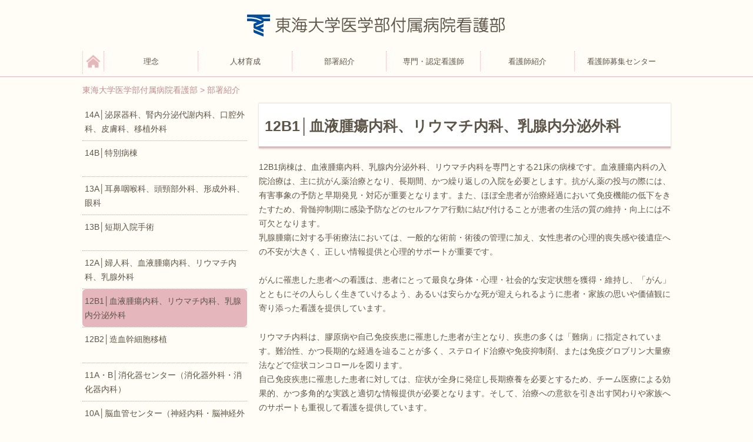

--- FILE ---
content_type: text/html; charset=UTF-8
request_url: https://www.tokai-nurse.jp/department/12b1/
body_size: 42033
content:
<!DOCTYPE html>
<html lang="ja" class="no-js">
<head>
	<meta charset="UTF-8">
	<meta name="viewport" content="width=device-width, initial-scale=1">
	<link rel="profile" href="http://gmpg.org/xfn/11">
		<script>(function(html){html.className = html.className.replace(/\bno-js\b/,'js')})(document.documentElement);</script>
<title>12B1│血液腫瘍内科、リウマチ内科、乳腺内分泌外科 &#8211; 東海大学医学部付属病院看護部</title>
<meta name='robots' content='max-image-preview:large' />
	<style>img:is([sizes="auto" i], [sizes^="auto," i]) { contain-intrinsic-size: 3000px 1500px }</style>
	<link rel='dns-prefetch' href='//fonts.googleapis.com' />
<link rel="alternate" type="application/rss+xml" title="東海大学医学部付属病院看護部 &raquo; フィード" href="https://www.tokai-nurse.jp/feed/" />
<link rel="alternate" type="application/rss+xml" title="東海大学医学部付属病院看護部 &raquo; コメントフィード" href="https://www.tokai-nurse.jp/comments/feed/" />
<script type="text/javascript">
/* <![CDATA[ */
window._wpemojiSettings = {"baseUrl":"https:\/\/s.w.org\/images\/core\/emoji\/16.0.1\/72x72\/","ext":".png","svgUrl":"https:\/\/s.w.org\/images\/core\/emoji\/16.0.1\/svg\/","svgExt":".svg","source":{"concatemoji":"https:\/\/www.tokai-nurse.jp\/web\/wp-includes\/js\/wp-emoji-release.min.js?ver=6.8.3"}};
/*! This file is auto-generated */
!function(s,n){var o,i,e;function c(e){try{var t={supportTests:e,timestamp:(new Date).valueOf()};sessionStorage.setItem(o,JSON.stringify(t))}catch(e){}}function p(e,t,n){e.clearRect(0,0,e.canvas.width,e.canvas.height),e.fillText(t,0,0);var t=new Uint32Array(e.getImageData(0,0,e.canvas.width,e.canvas.height).data),a=(e.clearRect(0,0,e.canvas.width,e.canvas.height),e.fillText(n,0,0),new Uint32Array(e.getImageData(0,0,e.canvas.width,e.canvas.height).data));return t.every(function(e,t){return e===a[t]})}function u(e,t){e.clearRect(0,0,e.canvas.width,e.canvas.height),e.fillText(t,0,0);for(var n=e.getImageData(16,16,1,1),a=0;a<n.data.length;a++)if(0!==n.data[a])return!1;return!0}function f(e,t,n,a){switch(t){case"flag":return n(e,"\ud83c\udff3\ufe0f\u200d\u26a7\ufe0f","\ud83c\udff3\ufe0f\u200b\u26a7\ufe0f")?!1:!n(e,"\ud83c\udde8\ud83c\uddf6","\ud83c\udde8\u200b\ud83c\uddf6")&&!n(e,"\ud83c\udff4\udb40\udc67\udb40\udc62\udb40\udc65\udb40\udc6e\udb40\udc67\udb40\udc7f","\ud83c\udff4\u200b\udb40\udc67\u200b\udb40\udc62\u200b\udb40\udc65\u200b\udb40\udc6e\u200b\udb40\udc67\u200b\udb40\udc7f");case"emoji":return!a(e,"\ud83e\udedf")}return!1}function g(e,t,n,a){var r="undefined"!=typeof WorkerGlobalScope&&self instanceof WorkerGlobalScope?new OffscreenCanvas(300,150):s.createElement("canvas"),o=r.getContext("2d",{willReadFrequently:!0}),i=(o.textBaseline="top",o.font="600 32px Arial",{});return e.forEach(function(e){i[e]=t(o,e,n,a)}),i}function t(e){var t=s.createElement("script");t.src=e,t.defer=!0,s.head.appendChild(t)}"undefined"!=typeof Promise&&(o="wpEmojiSettingsSupports",i=["flag","emoji"],n.supports={everything:!0,everythingExceptFlag:!0},e=new Promise(function(e){s.addEventListener("DOMContentLoaded",e,{once:!0})}),new Promise(function(t){var n=function(){try{var e=JSON.parse(sessionStorage.getItem(o));if("object"==typeof e&&"number"==typeof e.timestamp&&(new Date).valueOf()<e.timestamp+604800&&"object"==typeof e.supportTests)return e.supportTests}catch(e){}return null}();if(!n){if("undefined"!=typeof Worker&&"undefined"!=typeof OffscreenCanvas&&"undefined"!=typeof URL&&URL.createObjectURL&&"undefined"!=typeof Blob)try{var e="postMessage("+g.toString()+"("+[JSON.stringify(i),f.toString(),p.toString(),u.toString()].join(",")+"));",a=new Blob([e],{type:"text/javascript"}),r=new Worker(URL.createObjectURL(a),{name:"wpTestEmojiSupports"});return void(r.onmessage=function(e){c(n=e.data),r.terminate(),t(n)})}catch(e){}c(n=g(i,f,p,u))}t(n)}).then(function(e){for(var t in e)n.supports[t]=e[t],n.supports.everything=n.supports.everything&&n.supports[t],"flag"!==t&&(n.supports.everythingExceptFlag=n.supports.everythingExceptFlag&&n.supports[t]);n.supports.everythingExceptFlag=n.supports.everythingExceptFlag&&!n.supports.flag,n.DOMReady=!1,n.readyCallback=function(){n.DOMReady=!0}}).then(function(){return e}).then(function(){var e;n.supports.everything||(n.readyCallback(),(e=n.source||{}).concatemoji?t(e.concatemoji):e.wpemoji&&e.twemoji&&(t(e.twemoji),t(e.wpemoji)))}))}((window,document),window._wpemojiSettings);
/* ]]> */
</script>
<style id='wp-emoji-styles-inline-css' type='text/css'>

	img.wp-smiley, img.emoji {
		display: inline !important;
		border: none !important;
		box-shadow: none !important;
		height: 1em !important;
		width: 1em !important;
		margin: 0 0.07em !important;
		vertical-align: -0.1em !important;
		background: none !important;
		padding: 0 !important;
	}
</style>
<link rel='stylesheet' id='wp-block-library-css' href='https://www.tokai-nurse.jp/web/wp-includes/css/dist/block-library/style.min.css?ver=6.8.3' type='text/css' media='all' />
<style id='classic-theme-styles-inline-css' type='text/css'>
/*! This file is auto-generated */
.wp-block-button__link{color:#fff;background-color:#32373c;border-radius:9999px;box-shadow:none;text-decoration:none;padding:calc(.667em + 2px) calc(1.333em + 2px);font-size:1.125em}.wp-block-file__button{background:#32373c;color:#fff;text-decoration:none}
</style>
<style id='global-styles-inline-css' type='text/css'>
:root{--wp--preset--aspect-ratio--square: 1;--wp--preset--aspect-ratio--4-3: 4/3;--wp--preset--aspect-ratio--3-4: 3/4;--wp--preset--aspect-ratio--3-2: 3/2;--wp--preset--aspect-ratio--2-3: 2/3;--wp--preset--aspect-ratio--16-9: 16/9;--wp--preset--aspect-ratio--9-16: 9/16;--wp--preset--color--black: #000000;--wp--preset--color--cyan-bluish-gray: #abb8c3;--wp--preset--color--white: #ffffff;--wp--preset--color--pale-pink: #f78da7;--wp--preset--color--vivid-red: #cf2e2e;--wp--preset--color--luminous-vivid-orange: #ff6900;--wp--preset--color--luminous-vivid-amber: #fcb900;--wp--preset--color--light-green-cyan: #7bdcb5;--wp--preset--color--vivid-green-cyan: #00d084;--wp--preset--color--pale-cyan-blue: #8ed1fc;--wp--preset--color--vivid-cyan-blue: #0693e3;--wp--preset--color--vivid-purple: #9b51e0;--wp--preset--gradient--vivid-cyan-blue-to-vivid-purple: linear-gradient(135deg,rgba(6,147,227,1) 0%,rgb(155,81,224) 100%);--wp--preset--gradient--light-green-cyan-to-vivid-green-cyan: linear-gradient(135deg,rgb(122,220,180) 0%,rgb(0,208,130) 100%);--wp--preset--gradient--luminous-vivid-amber-to-luminous-vivid-orange: linear-gradient(135deg,rgba(252,185,0,1) 0%,rgba(255,105,0,1) 100%);--wp--preset--gradient--luminous-vivid-orange-to-vivid-red: linear-gradient(135deg,rgba(255,105,0,1) 0%,rgb(207,46,46) 100%);--wp--preset--gradient--very-light-gray-to-cyan-bluish-gray: linear-gradient(135deg,rgb(238,238,238) 0%,rgb(169,184,195) 100%);--wp--preset--gradient--cool-to-warm-spectrum: linear-gradient(135deg,rgb(74,234,220) 0%,rgb(151,120,209) 20%,rgb(207,42,186) 40%,rgb(238,44,130) 60%,rgb(251,105,98) 80%,rgb(254,248,76) 100%);--wp--preset--gradient--blush-light-purple: linear-gradient(135deg,rgb(255,206,236) 0%,rgb(152,150,240) 100%);--wp--preset--gradient--blush-bordeaux: linear-gradient(135deg,rgb(254,205,165) 0%,rgb(254,45,45) 50%,rgb(107,0,62) 100%);--wp--preset--gradient--luminous-dusk: linear-gradient(135deg,rgb(255,203,112) 0%,rgb(199,81,192) 50%,rgb(65,88,208) 100%);--wp--preset--gradient--pale-ocean: linear-gradient(135deg,rgb(255,245,203) 0%,rgb(182,227,212) 50%,rgb(51,167,181) 100%);--wp--preset--gradient--electric-grass: linear-gradient(135deg,rgb(202,248,128) 0%,rgb(113,206,126) 100%);--wp--preset--gradient--midnight: linear-gradient(135deg,rgb(2,3,129) 0%,rgb(40,116,252) 100%);--wp--preset--font-size--small: 13px;--wp--preset--font-size--medium: 20px;--wp--preset--font-size--large: 36px;--wp--preset--font-size--x-large: 42px;--wp--preset--spacing--20: 0.44rem;--wp--preset--spacing--30: 0.67rem;--wp--preset--spacing--40: 1rem;--wp--preset--spacing--50: 1.5rem;--wp--preset--spacing--60: 2.25rem;--wp--preset--spacing--70: 3.38rem;--wp--preset--spacing--80: 5.06rem;--wp--preset--shadow--natural: 6px 6px 9px rgba(0, 0, 0, 0.2);--wp--preset--shadow--deep: 12px 12px 50px rgba(0, 0, 0, 0.4);--wp--preset--shadow--sharp: 6px 6px 0px rgba(0, 0, 0, 0.2);--wp--preset--shadow--outlined: 6px 6px 0px -3px rgba(255, 255, 255, 1), 6px 6px rgba(0, 0, 0, 1);--wp--preset--shadow--crisp: 6px 6px 0px rgba(0, 0, 0, 1);}:where(.is-layout-flex){gap: 0.5em;}:where(.is-layout-grid){gap: 0.5em;}body .is-layout-flex{display: flex;}.is-layout-flex{flex-wrap: wrap;align-items: center;}.is-layout-flex > :is(*, div){margin: 0;}body .is-layout-grid{display: grid;}.is-layout-grid > :is(*, div){margin: 0;}:where(.wp-block-columns.is-layout-flex){gap: 2em;}:where(.wp-block-columns.is-layout-grid){gap: 2em;}:where(.wp-block-post-template.is-layout-flex){gap: 1.25em;}:where(.wp-block-post-template.is-layout-grid){gap: 1.25em;}.has-black-color{color: var(--wp--preset--color--black) !important;}.has-cyan-bluish-gray-color{color: var(--wp--preset--color--cyan-bluish-gray) !important;}.has-white-color{color: var(--wp--preset--color--white) !important;}.has-pale-pink-color{color: var(--wp--preset--color--pale-pink) !important;}.has-vivid-red-color{color: var(--wp--preset--color--vivid-red) !important;}.has-luminous-vivid-orange-color{color: var(--wp--preset--color--luminous-vivid-orange) !important;}.has-luminous-vivid-amber-color{color: var(--wp--preset--color--luminous-vivid-amber) !important;}.has-light-green-cyan-color{color: var(--wp--preset--color--light-green-cyan) !important;}.has-vivid-green-cyan-color{color: var(--wp--preset--color--vivid-green-cyan) !important;}.has-pale-cyan-blue-color{color: var(--wp--preset--color--pale-cyan-blue) !important;}.has-vivid-cyan-blue-color{color: var(--wp--preset--color--vivid-cyan-blue) !important;}.has-vivid-purple-color{color: var(--wp--preset--color--vivid-purple) !important;}.has-black-background-color{background-color: var(--wp--preset--color--black) !important;}.has-cyan-bluish-gray-background-color{background-color: var(--wp--preset--color--cyan-bluish-gray) !important;}.has-white-background-color{background-color: var(--wp--preset--color--white) !important;}.has-pale-pink-background-color{background-color: var(--wp--preset--color--pale-pink) !important;}.has-vivid-red-background-color{background-color: var(--wp--preset--color--vivid-red) !important;}.has-luminous-vivid-orange-background-color{background-color: var(--wp--preset--color--luminous-vivid-orange) !important;}.has-luminous-vivid-amber-background-color{background-color: var(--wp--preset--color--luminous-vivid-amber) !important;}.has-light-green-cyan-background-color{background-color: var(--wp--preset--color--light-green-cyan) !important;}.has-vivid-green-cyan-background-color{background-color: var(--wp--preset--color--vivid-green-cyan) !important;}.has-pale-cyan-blue-background-color{background-color: var(--wp--preset--color--pale-cyan-blue) !important;}.has-vivid-cyan-blue-background-color{background-color: var(--wp--preset--color--vivid-cyan-blue) !important;}.has-vivid-purple-background-color{background-color: var(--wp--preset--color--vivid-purple) !important;}.has-black-border-color{border-color: var(--wp--preset--color--black) !important;}.has-cyan-bluish-gray-border-color{border-color: var(--wp--preset--color--cyan-bluish-gray) !important;}.has-white-border-color{border-color: var(--wp--preset--color--white) !important;}.has-pale-pink-border-color{border-color: var(--wp--preset--color--pale-pink) !important;}.has-vivid-red-border-color{border-color: var(--wp--preset--color--vivid-red) !important;}.has-luminous-vivid-orange-border-color{border-color: var(--wp--preset--color--luminous-vivid-orange) !important;}.has-luminous-vivid-amber-border-color{border-color: var(--wp--preset--color--luminous-vivid-amber) !important;}.has-light-green-cyan-border-color{border-color: var(--wp--preset--color--light-green-cyan) !important;}.has-vivid-green-cyan-border-color{border-color: var(--wp--preset--color--vivid-green-cyan) !important;}.has-pale-cyan-blue-border-color{border-color: var(--wp--preset--color--pale-cyan-blue) !important;}.has-vivid-cyan-blue-border-color{border-color: var(--wp--preset--color--vivid-cyan-blue) !important;}.has-vivid-purple-border-color{border-color: var(--wp--preset--color--vivid-purple) !important;}.has-vivid-cyan-blue-to-vivid-purple-gradient-background{background: var(--wp--preset--gradient--vivid-cyan-blue-to-vivid-purple) !important;}.has-light-green-cyan-to-vivid-green-cyan-gradient-background{background: var(--wp--preset--gradient--light-green-cyan-to-vivid-green-cyan) !important;}.has-luminous-vivid-amber-to-luminous-vivid-orange-gradient-background{background: var(--wp--preset--gradient--luminous-vivid-amber-to-luminous-vivid-orange) !important;}.has-luminous-vivid-orange-to-vivid-red-gradient-background{background: var(--wp--preset--gradient--luminous-vivid-orange-to-vivid-red) !important;}.has-very-light-gray-to-cyan-bluish-gray-gradient-background{background: var(--wp--preset--gradient--very-light-gray-to-cyan-bluish-gray) !important;}.has-cool-to-warm-spectrum-gradient-background{background: var(--wp--preset--gradient--cool-to-warm-spectrum) !important;}.has-blush-light-purple-gradient-background{background: var(--wp--preset--gradient--blush-light-purple) !important;}.has-blush-bordeaux-gradient-background{background: var(--wp--preset--gradient--blush-bordeaux) !important;}.has-luminous-dusk-gradient-background{background: var(--wp--preset--gradient--luminous-dusk) !important;}.has-pale-ocean-gradient-background{background: var(--wp--preset--gradient--pale-ocean) !important;}.has-electric-grass-gradient-background{background: var(--wp--preset--gradient--electric-grass) !important;}.has-midnight-gradient-background{background: var(--wp--preset--gradient--midnight) !important;}.has-small-font-size{font-size: var(--wp--preset--font-size--small) !important;}.has-medium-font-size{font-size: var(--wp--preset--font-size--medium) !important;}.has-large-font-size{font-size: var(--wp--preset--font-size--large) !important;}.has-x-large-font-size{font-size: var(--wp--preset--font-size--x-large) !important;}
:where(.wp-block-post-template.is-layout-flex){gap: 1.25em;}:where(.wp-block-post-template.is-layout-grid){gap: 1.25em;}
:where(.wp-block-columns.is-layout-flex){gap: 2em;}:where(.wp-block-columns.is-layout-grid){gap: 2em;}
:root :where(.wp-block-pullquote){font-size: 1.5em;line-height: 1.6;}
</style>
<link rel='stylesheet' id='twentysixteen-fonts-css' href='https://fonts.googleapis.com/css?family=Merriweather%3A400%2C700%2C900%2C400italic%2C700italic%2C900italic%7CInconsolata%3A400&#038;subset=latin%2Clatin-ext' type='text/css' media='all' />
<link rel='stylesheet' id='genericons-css' href='https://www.tokai-nurse.jp/web/wp-content/themes/kangobu2016v2/genericons/genericons.css?ver=3.4.1' type='text/css' media='all' />
<link rel='stylesheet' id='twentysixteen-style-css' href='https://www.tokai-nurse.jp/web/wp-content/themes/kangobu2016v2/style.css?ver=6.8.3' type='text/css' media='all' />
<!--[if lt IE 10]>
<link rel='stylesheet' id='twentysixteen-ie-css' href='https://www.tokai-nurse.jp/web/wp-content/themes/kangobu2016v2/css/ie.css?ver=20150930' type='text/css' media='all' />
<![endif]-->
<!--[if lt IE 9]>
<link rel='stylesheet' id='twentysixteen-ie8-css' href='https://www.tokai-nurse.jp/web/wp-content/themes/kangobu2016v2/css/ie8.css?ver=20151230' type='text/css' media='all' />
<![endif]-->
<!--[if lt IE 8]>
<link rel='stylesheet' id='twentysixteen-ie7-css' href='https://www.tokai-nurse.jp/web/wp-content/themes/kangobu2016v2/css/ie7.css?ver=20150930' type='text/css' media='all' />
<![endif]-->
<!--[if lt IE 9]>
<script type="text/javascript" src="https://www.tokai-nurse.jp/web/wp-content/themes/kangobu2016v2/js/html5.js?ver=3.7.3" id="twentysixteen-html5-js"></script>
<![endif]-->
<script type="text/javascript" src="https://www.tokai-nurse.jp/web/wp-includes/js/jquery/jquery.min.js?ver=3.7.1" id="jquery-core-js"></script>
<script type="text/javascript" src="https://www.tokai-nurse.jp/web/wp-includes/js/jquery/jquery-migrate.min.js?ver=3.4.1" id="jquery-migrate-js"></script>
<script type="text/javascript" src="https://www.tokai-nurse.jp/web/wp-content/plugins/standard-widget-extensions/js/jquery.cookie.js?ver=6.8.3" id="jquery-cookie-js"></script>
<link rel="https://api.w.org/" href="https://www.tokai-nurse.jp/wp-json/" /><link rel="alternate" title="JSON" type="application/json" href="https://www.tokai-nurse.jp/wp-json/wp/v2/pages/32" /><link rel="EditURI" type="application/rsd+xml" title="RSD" href="https://www.tokai-nurse.jp/web/xmlrpc.php?rsd" />
<meta name="generator" content="WordPress 6.8.3" />
<link rel="canonical" href="https://www.tokai-nurse.jp/department/12b1/" />
<link rel='shortlink' href='https://www.tokai-nurse.jp/?p=32' />
<link rel="alternate" title="oEmbed (JSON)" type="application/json+oembed" href="https://www.tokai-nurse.jp/wp-json/oembed/1.0/embed?url=https%3A%2F%2Fwww.tokai-nurse.jp%2Fdepartment%2F" />
<link rel="alternate" title="oEmbed (XML)" type="text/xml+oembed" href="https://www.tokai-nurse.jp/wp-json/oembed/1.0/embed?url=https%3A%2F%2Fwww.tokai-nurse.jp%2Fdepartment%2F&#038;format=xml" />

<style type="text/css">
        .hm-swe-resize-message {
        height: 50%;
        width: 50%;
        margin: auto;
        position: absolute;
        top: 0; left: 0; bottom: 0; right: 0;
        z-index: 99999;

        color: white;
    }

    .hm-swe-modal-background {
        position: fixed;
        top: 0; left: 0; 	bottom: 0; right: 0;
        background: none repeat scroll 0% 0% rgba(0, 0, 0, 0.85);
        z-index: 99998;
        display: none;
    }
</style>
    <style type="text/css">.recentcomments a{display:inline !important;padding:0 !important;margin:0 !important;}</style><link rel="icon" href="https://www.tokai-nurse.jp/web/wp-content/uploads/site_ico-200x200.png" sizes="32x32" />
<link rel="icon" href="https://www.tokai-nurse.jp/web/wp-content/uploads/site_ico-200x200.png" sizes="192x192" />
<link rel="apple-touch-icon" href="https://www.tokai-nurse.jp/web/wp-content/uploads/site_ico-200x200.png" />
<meta name="msapplication-TileImage" content="https://www.tokai-nurse.jp/web/wp-content/uploads/site_ico.png" />

	
</head>

<body class="wp-singular page-template page-template-page-department page-template-page-department-php page page-id-32 page-child parent-pageid-15 wp-theme-kangobu2016v2">
<div id="page" class="site">
	<div class="site-inner">
		<a class="skip-link screen-reader-text" href="#content">コンテンツへスキップ</a>

		<header id="masthead" class="site-header" role="banner">
			<div class="site-header-main">
				<div class="site-branding">


											<div class="header-image">
					<a href="https://www.tokai-nurse.jp/" rel="home">
						<img src="https://www.tokai-nurse.jp/web/wp-content/uploads/sitename_img.png" srcset="https://www.tokai-nurse.jp/web/wp-content/uploads/sitename_img-345x43.png 345w, https://www.tokai-nurse.jp/web/wp-content/uploads/sitename_img-200x25.png 200w, https://www.tokai-nurse.jp/web/wp-content/uploads/sitename_img.png 480w" sizes="(max-width: 709px) 85vw, (max-width: 909px) 81vw, (max-width: 1362px) 88vw, 1200px" width="480" height="60" alt="東海大学医学部付属病院看護部">
					</a>
				</div><!-- .header-image -->
			

									</div><!-- .site-branding -->

									

					<div id="menu-toggle" class="menu-toggle">
						<span></span>
						<span></span>
						<span></span>
					</div>


					<div id="site-header-menu" class="site-header-menu">
													<nav id="site-navigation" class="main-navigation" role="navigation" aria-label="メインメニュー">
								<div class="menu-%e3%82%b0%e3%83%a9%e3%83%b3%e3%83%89%e3%83%a1%e3%83%8b%e3%83%a5%e3%83%bc-container"><ul id="menu-%e3%82%b0%e3%83%a9%e3%83%b3%e3%83%89%e3%83%a1%e3%83%8b%e3%83%a5%e3%83%bc" class="primary-menu"><li id="menu-item-52" class="ico-home menu-item menu-item-type-custom menu-item-object-custom menu-item-home menu-item-52"><a href="https://www.tokai-nurse.jp/"><img src="https://www.tokai-nurse.jp/web/wp-content/themes/kangobu2016v2/images/ico_home.png"></a></li>
<li id="menu-item-54" class="menu-item menu-item-type-post_type menu-item-object-page menu-item-54"><a href="https://www.tokai-nurse.jp/idea/">理念</a></li>
<li id="menu-item-53" class="menu-item menu-item-type-post_type menu-item-object-page menu-item-53"><a href="https://www.tokai-nurse.jp/education/">人材育成</a></li>
<li id="menu-item-56" class="menu-item menu-item-type-post_type menu-item-object-page current-page-ancestor menu-item-56"><a href="https://www.tokai-nurse.jp/department/">部署紹介</a></li>
<li id="menu-item-1915" class="menu-item menu-item-type-post_type menu-item-object-page menu-item-1915"><a href="https://www.tokai-nurse.jp/certification_nurse/">専門・認定看護師</a></li>
<li id="menu-item-315" class="menu-item menu-item-type-post_type menu-item-object-page menu-item-315"><a href="https://www.tokai-nurse.jp/first_grader/">看護師紹介</a></li>
<li id="menu-item-314" class="menu-item menu-item-type-custom menu-item-object-custom menu-item-314"><a target="_blank" href="http://www.fuzoku-hosp.tokai.ac.jp/nurse/">看護師募集センター</a></li>
</ul></div>							</nav><!-- .main-navigation -->
						
						
					</div><!-- .site-header-menu -->
							</div><!-- .site-header-main -->
		</header><!-- .site-header -->
<div id="content" class="site-content">

<div id="breadcrumb"><ul><li itemscope itemtype="http://data-vocabulary.org/Breadcrumb"><a href="https://www.tokai-nurse.jp/" class="home" itemprop="url" ><span itemprop="title">東海大学医学部付属病院看護部</span></a></li><li itemscope itemtype="http://data-vocabulary.org/Breadcrumb">&nbsp;&gt;&nbsp;<span itemprop="title">部署紹介</span></li></ul><div class="clear"></div></div>
<div id="primary" class="content-area">

	<main id="main" class="site-main" role="main">

		
<article id="post-32" class="post-32 page type-page status-publish hentry">
	<header class="entry-header">
		<h1 class="department-title">12B1│血液腫瘍内科、リウマチ内科、乳腺内分泌外科</h1>	</header><!-- .entry-header -->

	
	<div class="entry-content">
		<p>12B1病棟は、血液腫瘍内科、乳腺内分泌外科、リウマチ内科を専門とする21床の病棟です。血液腫瘍内科の入院治療は、主に抗がん薬治療となり、長期間、かつ繰り返しの入院を必要とします。抗がん薬の投与の際には、有害事象の予防と早期発見・対応が重要となります。また、ほぼ全患者が治療経過において免疫機能の低下をきたすため、骨髄抑制期に感染予防などのセルフケア行動に結び付けることが患者の生活の質の維持・向上には不可欠となります。<br />
乳腺腫瘍に対する手術療法においては、一般的な術前・術後の管理に加え、女性患者の心理的喪失感や後遺症への不安が大きく、正しい情報提供と心理的サポートが重要です。</p>
<p>がんに罹患した患者への看護は、患者にとって最良な身体・心理・社会的な安定状態を獲得・維持し、「がん」とともにその人らしく生きていけるよう、あるいは安らかな死が迎えられるように患者・家族の思いや価値観に寄り添った看護を提供しています。</p>
<p>リウマチ内科は、膠原病や自己免疫疾患に罹患した患者が主となり、疾患の多くは「難病」に指定されています。難治性、かつ長期的な経過を辿ることが多く、ステロイド治療や免疫抑制剤、または免疫グロブリン大量療法などで症状コンコロールを図ります。<br />
自己免疫疾患に罹患した患者に対しては、症状が全身に発症し長期療養を必要とするため、チーム医療による効果的、かつ多角的な実践と適切な情報提供が必要となります。そして、治療への意欲を引き出す関わりや家族へのサポートも重視して看護を提供しています。</p>
<p style="text-align:center"><img decoding="async" src="https://www.tokai-nurse.jp/web/wp-content/uploads/12B2-3.jpg" alt="" max-width="100%" width="100%"  class="size-full wp-image-1684" srcset="https://www.tokai-nurse.jp/web/wp-content/uploads/12B2-3.jpg 700w, https://www.tokai-nurse.jp/web/wp-content/uploads/12B2-3-345x230.jpg 345w, https://www.tokai-nurse.jp/web/wp-content/uploads/12B2-3-200x133.jpg 200w" sizes="(max-width: 700px) 85vw, 700px" />ナースステーション</p>
	</div><!-- .entry-content -->

	
</article><!-- #post-## -->

	</main><!-- .site-main -->

	
</div><!-- .content-area -->

<div class="sidebar"><ul id="menu-department" class="side-gnav-ul"><li id="menu-item-264" class="menu-item menu-item-type-post_type menu-item-object-page menu-item-264"><a href="https://www.tokai-nurse.jp/department/14a/">14A│泌尿器科、腎内分泌代謝内科、口腔外科、皮膚科、移植外科</a></li>
<li id="menu-item-265" class="menu-item menu-item-type-post_type menu-item-object-page menu-item-265"><a href="https://www.tokai-nurse.jp/department/14b/">14B│特別病棟</a></li>
<li id="menu-item-266" class="menu-item menu-item-type-post_type menu-item-object-page menu-item-266"><a href="https://www.tokai-nurse.jp/department/13a/">13A│耳鼻咽喉科、頭頸部外科、形成外科、眼科</a></li>
<li id="menu-item-267" class="menu-item menu-item-type-post_type menu-item-object-page menu-item-267"><a href="https://www.tokai-nurse.jp/department/13b/">13B│短期入院手術</a></li>
<li id="menu-item-268" class="menu-item menu-item-type-post_type menu-item-object-page menu-item-268"><a href="https://www.tokai-nurse.jp/department/12a/">12A│婦人科、血液腫瘍内科、リウマチ内科、乳腺外科</a></li>
<li id="menu-item-269" class="menu-item menu-item-type-post_type menu-item-object-page current-menu-item page_item page-item-32 current_page_item menu-item-269"><a href="https://www.tokai-nurse.jp/department/12b1/" aria-current="page">12B1│血液腫瘍内科、リウマチ内科、乳腺内分泌外科</a></li>
<li id="menu-item-270" class="menu-item menu-item-type-post_type menu-item-object-page menu-item-270"><a href="https://www.tokai-nurse.jp/department/12b2/">12B2│造血幹細胞移植</a></li>
<li id="menu-item-271" class="menu-item menu-item-type-post_type menu-item-object-page menu-item-271"><a href="https://www.tokai-nurse.jp/department/11ab/">11A・B│消化器センター（消化器外科・消化器内科）</a></li>
<li id="menu-item-272" class="menu-item menu-item-type-post_type menu-item-object-page menu-item-272"><a href="https://www.tokai-nurse.jp/department/10a/">10A│脳血管センター（神経内科・脳神経外科）</a></li>
<li id="menu-item-273" class="menu-item menu-item-type-post_type menu-item-object-page menu-item-273"><a href="https://www.tokai-nurse.jp/department/10b/">10B│脳血管センター（神経内科・脳神経外科）</a></li>
<li id="menu-item-274" class="menu-item menu-item-type-post_type menu-item-object-page menu-item-274"><a href="https://www.tokai-nurse.jp/department/9a/">9A│呼吸器センター（呼吸器内科・呼吸器外科）</a></li>
<li id="menu-item-275" class="menu-item menu-item-type-post_type menu-item-object-page menu-item-275"><a href="https://www.tokai-nurse.jp/department/9b/">9B│整形外科</a></li>
<li id="menu-item-276" class="menu-item menu-item-type-post_type menu-item-object-page menu-item-276"><a href="https://www.tokai-nurse.jp/department/8a/">8A│小児、総合内科、整形外科、東海学級</a></li>
<li id="menu-item-277" class="menu-item menu-item-type-post_type menu-item-object-page menu-item-277"><a href="https://www.tokai-nurse.jp/department/8b/">8B│救命救急科、総合内科</a></li>
<li id="menu-item-278" class="menu-item menu-item-type-post_type menu-item-object-page menu-item-278"><a href="https://www.tokai-nurse.jp/department/7a/">7A│循環器内科・心臓血管外科</a></li>
<li id="menu-item-279" class="menu-item menu-item-type-post_type menu-item-object-page menu-item-279"><a href="https://www.tokai-nurse.jp/department/7b/">7B│集中治療室（ICU）</a></li>
<li id="menu-item-280" class="menu-item menu-item-type-post_type menu-item-object-page menu-item-280"><a href="https://www.tokai-nurse.jp/department/6a/">6A│産科・婦人科</a></li>
<li id="menu-item-281" class="menu-item menu-item-type-post_type menu-item-object-page menu-item-281"><a href="https://www.tokai-nurse.jp/department/mficu/">MFICU（母体胎児集中治療室）</a></li>
<li id="menu-item-282" class="menu-item menu-item-type-post_type menu-item-object-page menu-item-282"><a href="https://www.tokai-nurse.jp/department/6b/">6B｜小児病棟</a></li>
<li id="menu-item-283" class="menu-item menu-item-type-post_type menu-item-object-page menu-item-283"><a href="https://www.tokai-nurse.jp/department/nicu/">NICU（新生児集中治療室）、GCU（新生児回復治療室）</a></li>
<li id="menu-item-285" class="menu-item menu-item-type-post_type menu-item-object-page menu-item-285"><a href="https://www.tokai-nurse.jp/department/nurse/">診療科外来│看護外来│ストーマ外来、フットケア外来、糖尿病療養指導、慢性腎不全療養指導、在宅酸素療法指導、助産外来、がん相談</a></li>
<li id="menu-item-286" class="menu-item menu-item-type-post_type menu-item-object-page menu-item-286"><a href="https://www.tokai-nurse.jp/department/ope/">中央手術室、短期入院手術室</a></li>
<li id="menu-item-287" class="menu-item menu-item-type-post_type menu-item-object-page menu-item-287"><a href="https://www.tokai-nurse.jp/department/kidney/">腎センター（血液透析）</a></li>
<li id="menu-item-288" class="menu-item menu-item-type-post_type menu-item-object-page menu-item-288"><a href="https://www.tokai-nurse.jp/department/inspection/">検査治療外来│1F画像検査センター：MRI検査室、CT検査室、Ⅹ線TV室、単純Ⅹ線室 / BF　放射線治療室、核医学検査室、輸血室</a></li>
<li id="menu-item-289" class="menu-item menu-item-type-post_type menu-item-object-page menu-item-289"><a href="https://www.tokai-nurse.jp/department/er/">高度救命救急センター</a></li>
<li id="menu-item-290" class="menu-item menu-item-type-post_type menu-item-object-page menu-item-290"><a href="https://www.tokai-nurse.jp/department/1f/">入退院センター</a></li>
<li id="menu-item-292" class="menu-item menu-item-type-post_type menu-item-object-page menu-item-292"><a href="https://www.tokai-nurse.jp/department/medical_check/">健診センター</a></li>
</ul></div>
</div><!-- .site-content -->


		<footer id="footer" class="site-footer" role="contentinfo">

						<div class="hierarchy-footer-1">
			
				<div class="hierarchy-footer-1-inner">
					<div class="hf-r">
					
					<a href="http://www.fuzoku-hosp.tokai.ac.jp/" target="new"><img src="/web/wp-content/uploads/button_tokai_hospital.png" width="210" alt="東海大学医学部付属病院" /></a>
						<!-- ここにスマートフォン用コンテンツメニュー(プルダウン)表示 -->
						<div></div>
					</div>

								<div style="text-align:center; margin:20px;" class="menu pc-none">

				<label class="smp-f-nav" for="Panel1">コンテンツメニュー</label>
				<input class="on-off" type="checkbox" id="Panel1" />
				<ul id="menu-second-level" class="menu-second-level"><li id="menu-item-319" class="menu-item menu-item-type-post_type menu-item-object-page menu-item-319"><a href="https://www.tokai-nurse.jp/idea/">理念</a></li>
<li id="menu-item-320" class="menu-item menu-item-type-post_type menu-item-object-page menu-item-320"><a href="https://www.tokai-nurse.jp/education/">人材育成</a></li>
<li id="menu-item-322" class="menu-item menu-item-type-post_type menu-item-object-page current-page-ancestor menu-item-322"><a href="https://www.tokai-nurse.jp/department/">部署紹介</a></li>
<li id="menu-item-1929" class="menu-item menu-item-type-post_type menu-item-object-page menu-item-1929"><a href="https://www.tokai-nurse.jp/certification_nurse/">専門・認定看護師</a></li>
<li id="menu-item-324" class="menu-item menu-item-type-post_type menu-item-object-page menu-item-324"><a href="https://www.tokai-nurse.jp/first_grader/">看護師紹介</a></li>
<li id="menu-item-870" class="menu-item menu-item-type-custom menu-item-object-custom menu-item-870"><a href="http://www.fuzoku-hosp.tokai.ac.jp/nurse/">看護師募集センター</a></li>
</ul>			</div>

					<div class="hf-l">
						<section class="footer-site-name">
						<h2><a href="https://www.tokai-nurse.jp/" rel="home">東海大学医学部付属病院看護部</a></h2>
						<aside>神奈川県伊勢原市下糟屋143　<br class="pc-none" />TEL:0463－93－1121（代表）</aside>
						</section>
					</div>
					<div style="clear:both;"></div>
				</div>

			</div>


						<div class="hierarchy-footer-2 smp-none">
				<nav class="hierarchy-footer-2-inner">
				<div id="footer-gnav-container" class="gnav-container"><ul id="footer-gnav-ul" class="footer-gnav-ul"><li id="menu-item-302" class="mida menu-item menu-item-type-custom menu-item-object-custom menu-item-has-children menu-item-302"><a href="/">トップページ</a>
<ul class="sub-menu">
	<li id="menu-item-798" class="menu-item menu-item-type-taxonomy menu-item-object-category menu-item-798"><a href="https://www.tokai-nurse.jp/category/news/">NEWS一覧</a></li>
	<li id="menu-item-311" class="menu-item menu-item-type-post_type menu-item-object-page menu-item-311"><a href="https://www.tokai-nurse.jp/sitemap2/">サイトマップ</a></li>
</ul>
</li>
<li id="menu-item-303" class="mida menu-item menu-item-type-post_type menu-item-object-page menu-item-has-children menu-item-303"><a href="https://www.tokai-nurse.jp/idea/">理念</a>
<ul class="sub-menu">
	<li id="menu-item-475" class="menu-item menu-item-type-custom menu-item-object-custom menu-item-475"><a href="/idea/#aisatu">看護部長あいさつ</a></li>
	<li id="menu-item-760" class="menu-item menu-item-type-custom menu-item-object-custom menu-item-760"><a href="/idea/#rinen">病院の理念</a></li>
	<li id="menu-item-476" class="menu-item menu-item-type-custom menu-item-object-custom menu-item-476"><a href="/idea/#rinen2">看護部の理念</a></li>
	<li id="menu-item-477" class="menu-item menu-item-type-custom menu-item-object-custom menu-item-477"><a href="/idea/#sisin">看護実践の指針</a></li>
</ul>
</li>
<li id="menu-item-304" class="mida menu-item menu-item-type-post_type menu-item-object-page menu-item-has-children menu-item-304"><a href="https://www.tokai-nurse.jp/education/">人材育成</a>
<ul class="sub-menu">
	<li id="menu-item-764" class="menu-item menu-item-type-post_type menu-item-object-page menu-item-764"><a href="https://www.tokai-nurse.jp/education/">教育方針</a></li>
	<li id="menu-item-765" class="menu-item menu-item-type-custom menu-item-object-custom menu-item-765"><a href="/education/#nouroku">看護師に求める能力</a></li>
	<li id="menu-item-766" class="menu-item menu-item-type-custom menu-item-object-custom menu-item-766"><a href="/education/#kaihatu">能力開発</a></li>
	<li id="menu-item-767" class="menu-item menu-item-type-custom menu-item-object-custom menu-item-767"><a href="/education/#oukanzu">看護継続教育王冠図</a></li>
	<li id="menu-item-768" class="menu-item menu-item-type-custom menu-item-object-custom menu-item-768"><a href="/education/#renkei">人事制度との連携</a></li>
	<li id="menu-item-769" class="menu-item menu-item-type-custom menu-item-object-custom menu-item-769"><a href="/education/#gennin">現任教育</a></li>
	<li id="menu-item-770" class="menu-item menu-item-type-custom menu-item-object-custom menu-item-770"><a href="/education/#kaisou">職能階層と教育計画</a></li>
</ul>
</li>
<li id="menu-item-306" class="mida menu-item menu-item-type-post_type menu-item-object-page current-page-ancestor menu-item-has-children menu-item-306"><a href="https://www.tokai-nurse.jp/department/">部署紹介</a>
<ul class="sub-menu">
	<li id="menu-item-721" class="menu-item menu-item-type-custom menu-item-object-custom menu-item-721"><a href="/department/14a/">病棟14F-6Ｆ</a></li>
	<li id="menu-item-722" class="menu-item menu-item-type-custom menu-item-object-custom menu-item-722"><a href="/department/nurse/">外来5F-B1</a></li>
	<li id="menu-item-504" class="menu-item menu-item-type-post_type menu-item-object-page menu-item-504"><a href="https://www.tokai-nurse.jp/department/medical_check/">健診センター</a></li>
</ul>
</li>
<li id="menu-item-1922" class="mida menu-item menu-item-type-post_type menu-item-object-page menu-item-has-children menu-item-1922"><a href="https://www.tokai-nurse.jp/certification_nurse/">専門・認定看護師</a>
<ul class="sub-menu">
	<li id="menu-item-1923" class="menu-item menu-item-type-custom menu-item-object-custom menu-item-1923"><a href="/certification_nurse/">専門・認定看護師</a></li>
	<li id="menu-item-1924" class="menu-item menu-item-type-custom menu-item-object-custom menu-item-1924"><a href="/certification_nurse/nurse_list/">専門・認定看護師名簿</a></li>
	<li id="menu-item-1925" class="menu-item menu-item-type-custom menu-item-object-custom menu-item-1925"><a href="/certification_nurse/nurse_consultation/">専門・認定看護師へのご相談、ご依頼</a></li>
</ul>
</li>
<li id="menu-item-308" class="mida menu-item menu-item-type-post_type menu-item-object-page menu-item-308"><a href="https://www.tokai-nurse.jp/first_grader/">看護師紹介</a></li>
</ul></div>				</nav>
			</div>

			

			

			<div class="site-info">
				Copyright ©2016 Tokai University Hospital. All rights reserved.											</div><!-- .site-info -->

		</footer><!-- .site-footer -->
		<a href="#" class="pagetop"><span>TOPへ</span></a>

	</div><!-- .site-inner -->

</div><!-- .site -->

<script type="speculationrules">
{"prefetch":[{"source":"document","where":{"and":[{"href_matches":"\/*"},{"not":{"href_matches":["\/web\/wp-*.php","\/web\/wp-admin\/*","\/web\/wp-content\/uploads\/*","\/web\/wp-content\/*","\/web\/wp-content\/plugins\/*","\/web\/wp-content\/themes\/kangobu2016v2\/*","\/*\\?(.+)"]}},{"not":{"selector_matches":"a[rel~=\"nofollow\"]"}},{"not":{"selector_matches":".no-prefetch, .no-prefetch a"}}]},"eagerness":"conservative"}]}
</script>
<script type="text/javascript" src="https://www.tokai-nurse.jp/web/wp-content/themes/kangobu2016v2/js/skip-link-focus-fix.js?ver=20151112" id="twentysixteen-skip-link-focus-fix-js"></script>
<script type="text/javascript" src="https://www.tokai-nurse.jp/web/wp-content/themes/kangobu2016v2/js/page_top.js?ver=20160209" id="twentysixteen-page_top-js"></script>
<script type="text/javascript" src="https://www.tokai-nurse.jp/web/wp-content/themes/kangobu2016v2/js/footerFixed.js?ver=20160308" id="twentysixteen-footerFixed-js"></script>
<script type="text/javascript" src="https://www.tokai-nurse.jp/web/wp-content/themes/kangobu2016v2/js/jquery.rwdImageMaps.min.js?ver=20160309" id="twentysixteen-jquery.rwdImageMaps-js"></script>
<script type="text/javascript" id="twentysixteen-script-js-extra">
/* <![CDATA[ */
var screenReaderText = {"expand":"\u30b5\u30d6\u30e1\u30cb\u30e5\u30fc\u3092\u5c55\u958b","collapse":"\u30b5\u30d6\u30e1\u30cb\u30e5\u30fc\u3092\u9589\u3058\u308b"};
/* ]]> */
</script>
<script type="text/javascript" src="https://www.tokai-nurse.jp/web/wp-content/themes/kangobu2016v2/js/functions.js?ver=20151204" id="twentysixteen-script-js"></script>
<script type="text/javascript" id="standard-widget-extensions-js-extra">
/* <![CDATA[ */
var swe = {"buttonplusurl":"url(https:\/\/www.tokai-nurse.jp\/web\/wp-content\/plugins\/standard-widget-extensions\/images\/plus.gif)","buttonminusurl":"url(https:\/\/www.tokai-nurse.jp\/web\/wp-content\/plugins\/standard-widget-extensions\/images\/minus.gif)","maincol_id":"main","sidebar_id":"sidebar","widget_class":"sidebar","readable_js":"","heading_marker":"1","scroll_stop":"1","accordion_widget":"","single_expansion":"","initially_collapsed":"1","heading_string":"h3","proportional_sidebar":"0","disable_iflt":"620","accordion_widget_areas":[""],"scroll_mode":"1","ignore_footer":"","custom_selectors":["#sidebar .sidebar"],"slide_duration":"400","recalc_after":"5","recalc_count":"2","header_space":"0","enable_reload_me":"0","float_attr_check_mode":"","sidebar_id2":"","proportional_sidebar2":"0","disable_iflt2":"0","float_attr_check_mode2":"","msg_reload_me":"\u898b\u3084\u3059\u3044\u30ec\u30a4\u30a2\u30a6\u30c8\u3092\u4fdd\u3064\u305f\u3081\u306b\u30da\u30fc\u30b8\u3092\u518d\u30ed\u30fc\u30c9\u3057\u3066\u3044\u305f\u3060\u3051\u307e\u3059\u304b\uff1f","msg_reload":"\u518d\u30ed\u30fc\u30c9\u3059\u308b","msg_continue":"\u518d\u30ed\u30fc\u30c9\u305b\u305a\u306b\u7d9a\u884c"};
/* ]]> */
</script>
<script type="text/javascript" src="https://www.tokai-nurse.jp/web/wp-content/plugins/standard-widget-extensions/js/standard-widget-extensions.min.js?ver=6.8.3" id="standard-widget-extensions-js"></script>
<script>
jQuery(function(){
  jQuery('img[usemap]').rwdImageMaps();
});
</script>
<script>
  (function(i,s,o,g,r,a,m){i['GoogleAnalyticsObject']=r;i[r]=i[r]||function(){
  (i[r].q=i[r].q||[]).push(arguments)},i[r].l=1*new Date();a=s.createElement(o),
  m=s.getElementsByTagName(o)[0];a.async=1;a.src=g;m.parentNode.insertBefore(a,m)
  })(window,document,'script','//www.google-analytics.com/analytics.js','ga');

  ga('create', 'UA-75513761-1', 'auto');
  ga('send', 'pageview');

</script>
</body>
</html>

--- FILE ---
content_type: text/css
request_url: https://www.tokai-nurse.jp/web/wp-content/themes/kangobu2016v2/style.css?ver=6.8.3
body_size: 90749
content:
/*
Theme Name: 伊勢原看護部2016v2
Theme URI: https://wordpress.org/themes/twentysixteen/
Author: repeat
Author URI: 
Description: 2016/03/04テンプレート追加(Twenty Sixteen)
Version: 1.1
License URI: http://www.gnu.org/licenses/gpl-2.0.html
Tags: 

This theme, like WordPress, is licensed under the GPL.
Use it to make something cool, have fun, and share what you've learned with others.
*/


/**
 * Table of Contents
 *
 * 1.0 - Normalize
 * 2.0 - Genericons
 * 3.0 - Typography
 * 4.0 - Elements
 * 5.0 - Forms
 * 6.0 - Navigation
 *   6.1 - Links
 *   6.2 - Menus
 * 7.0 - Accessibility
 * 8.0 - Alignments
 * 9.0 - Clearings
 * 10.0 - Widgets
 * 11.0 - Content
 *    11.1 - Header
 *    11.2 - Posts and pages
 *    11.3 - Post Formats
 *    11.4 - Comments
 *    11.5 - Sidebar
 *    11.6 - Footer
 * 12.0 - Media
 *    12.1 - Captions
 *    12.2 - Galleries
 * 13.0 - Multisite
 * 14.0 - Media Queries
 *    14.1 - >= 710px
 *    14.2 - >= 783px
 *    14.3 - >= 910px
 *    14.4 - >= 985px
 *    14.5 - >= 1200px
 * 15.0 - Print
 */


/**
 * 1.0 - Normalize
 *
 * Normalizing styles have been helped along thanks to the fine work of
 * Nicolas Gallagher and Jonathan Neal http://necolas.github.com/normalize.css/
 */
html {
	font-family: 游ゴシック体, 'Yu Gothic', YuGothic, 'ヒラギノ角ゴシック Pro', 'Hiragino Kaku Gothic Pro', メイリオ, Meiryo, Osaka, 'ＭＳ Ｐゴシック', 'MS PGothic', sans-serif;
	-webkit-text-size-adjust: 100%;
	-ms-text-size-adjust: 100%;
}

body {
	margin: 0;
}

article,
aside,
details,
figcaption,
figure,
header,
main,
menu,
nav,
section,
summary {
	display: block;
}

footer {
	display: block;
}

audio,
canvas,
progress,
video {
	display: inline-block;
	vertical-align: baseline;
}

audio:not([controls]) {
	display: none;
	height: 0;
}

[hidden],
template {
	display: none;
}

a {
	background-color: transparent;
}

a:hover {
	-webkit-transition: 0.4s;
	-moz-transition: 0.4s;
	-o-transition: 0.4s;
	-ms-transition: 0.4s;
	transition: 0.4s;
}

abbr[title] {
	border-bottom: 1px dotted;
}

b,
strong {
	font-weight: 700;
}

small {
	font-size: 80%;
}

sub,
sup {
	font-size: 75%;
	line-height: 0;
	position: relative;
	vertical-align: baseline;
}

sup {
	top: -0.5em;
}

sub {
	bottom: -0.25em;
}

img {
	border: 0;
}

svg:not(:root) {
	overflow: hidden;
}

figure {
	margin: 0;
}

hr {
	-webkit-box-sizing: content-box;
	-moz-box-sizing: content-box;
	box-sizing: content-box;
}

code,
kbd,
pre,
samp {
	font-size: 1em;
}

button,
input,
optgroup,
select,
textarea {
	color: inherit;
	font: inherit;
	margin: 0;
}

select {
	text-transform: none;
}

button {
	overflow: visible;
}

button,
input,
select,
textarea {
	max-width: 100%;
}

button,
html input[type="button"],
input[type="reset"],
input[type="submit"] {
	-webkit-appearance: button;
	cursor: pointer;
}

button[disabled],
html input[disabled] {
	cursor: default;
	opacity: .5;
}

button::-moz-focus-inner,
input::-moz-focus-inner {
	border: 0;
	padding: 0;
}

input[type="checkbox"],
input[type="radio"] {
	-webkit-box-sizing: border-box;
	-moz-box-sizing: border-box;
	box-sizing: border-box;
	margin-right: 0.4375em;
	padding: 0;
}

input[type="number"]::-webkit-inner-spin-button,
input[type="number"]::-webkit-outer-spin-button {
	height: auto;
}

input[type="search"] {
	-webkit-appearance: textfield;
}

input[type="search"]::-webkit-search-cancel-button,
input[type="search"]::-webkit-search-decoration {
	-webkit-appearance: none;
}

fieldset {
	border: 1px solid #d1d1d1;
	margin: 0 0 1.75em;
	padding: 0.875em;
}

fieldset > :last-child {
	margin-bottom: 0;
}

legend {
	border: 0;
	padding: 0;
}

textarea {
	overflow: auto;
	vertical-align: top;
}

optgroup {
	font-weight: bold;
}


/**
 * 2.0 - Genericons
 */

.menu-item-has-children a:after,
.social-navigation a:before,
.dropdown-toggle:after,
.bypostauthor > article .fn:after,
.comment-reply-title small a:before,
.pagination .prev:before,
.pagination .next:before,
.pagination .nav-links:before,
.pagination .nav-links:after,
.search-submit:before {
	-moz-osx-font-smoothing: grayscale;
	-webkit-font-smoothing: antialiased;
	display: inline-block;
	/*font-family: "Genericons";*/
	font-size: 16px;
	font-style: normal;
	font-variant: normal;
	font-weight: normal;
	line-height: 1;
	speak: none;
	text-align: center;
	text-decoration: inherit;
	text-transform: none;
	vertical-align: top;
}


/**
 * 3.0 - Typography
 */

body,
button,
input,
select,
textarea {
	color: #1a1a1a;
	/*font-family: Merriweather, Georgia, serif;*/
	font-size: 16px;
	font-size: 1rem;
	line-height: 1.75;
}

h1,
h2,
h3,
h4,
h5,
h6 {
	clear: both;
	font-weight: 700;
	margin: 0;
	text-rendering: optimizeLegibility;
}

p {
	margin: 0 0 1.75em;
}

dfn,
cite,
em,
i {
	font-style: italic;
}

blockquote {
	border: 0 solid #1a1a1a;
	border-left-width: 4px;
	color: #686868;
	font-size: 19px;
	font-size: 1.1875rem;
	font-style: italic;
	line-height: 1.4736842105;
	margin: 0 0 1.4736842105em;
	padding: 0 0 0 1.263157895em;
}

blockquote,
q {
	quotes: none;
}

blockquote:before,
blockquote:after,
q:before,
q:after {
	content: "";
}

blockquote p {
	margin-bottom: 1.4736842105em;
}

blockquote cite,
blockquote small {
	color: #1a1a1a;
	display: block;
	font-size: 16px;
	font-size: 1rem;
	line-height: 1.75;
}

blockquote cite:before,
blockquote small:before {
	content: "\2014\00a0";
}

blockquote em,
blockquote i,
blockquote cite {
	font-style: normal;
}

blockquote strong,
blockquote b {
	font-weight: 400;
}

blockquote > :last-child {
	margin-bottom: 0;
}

address {
	font-style: italic;
	margin: 0 0 1.75em;
}

code,
kbd,
tt,
var,
samp,
pre {
	font-family: Inconsolata, monospace;
}

pre {
	border: 1px solid #d1d1d1;
	font-size: 16px;
	font-size: 1rem;
	line-height: 1.3125;
	margin: 0 0 1.75em;
	max-width: 100%;
	overflow: auto;
	padding: 1.75em;
	white-space: pre;
	white-space: pre-wrap;
	word-wrap: break-word;
}

code {
	background-color: #d1d1d1;
	padding: 0.125em 0.25em;
}

abbr,
acronym {
	border-bottom: 1px dotted #d1d1d1;
	cursor: help;
}

mark,
ins {
	background: #007acc;
	color: #fff;
	padding: 0.125em 0.25em;
	text-decoration: none;
}

big {
	font-size: 125%;
}


/**
 * 4.0 - Elements
 */

html {
	-webkit-box-sizing: border-box;
	-moz-box-sizing: border-box;
	box-sizing: border-box;
}

*,
*:before,
*:after {
	/* Inherit box-sizing to make it easier to change the property for components that leverage other behavior; see http://css-tricks.com/inheriting-box-sizing-probably-slightly-better-best-practice/ */
	-webkit-box-sizing: inherit;
	-moz-box-sizing: inherit;
	box-sizing: inherit;
}

body {
	background: #fffdf5;
	color:#5e5549;
	font-size:14px;
	/* Fallback for when there is no custom background color defined. */
}

hr {
	background-color: #d1d1d1;
	border: 0;
	height: 1px;
	margin: 0 0 1.75em;
}

ul,
ol {
	/*margin: 0 0 1.75em 1.25em;*/
	margin:0;
	padding: 0;
}

ul {
	list-style: disc;
}

ol {
	list-style: decimal;
	margin-left: 1.5em;
}

li > ul,
li > ol {
	margin-bottom: 0;
}

dl {
	margin: 0 0 1.75em;
}

dt {
	font-weight: 700;
}

dd {
	margin: 0 0 1.75em;
}

img {
	height: auto;
	/* Make sure images are scaled correctly. */
	max-width: 100%;
	/* Adhere to container width.
	vertical-align: middle;*/
}

del {
	opacity: 0.8;
}

table,
th,
td {
	border: 1px solid #d1d1d1;
}

table {
	border-collapse: separate;
	border-spacing: 0;
	border-width: 1px 0 0 1px;
	margin: 0 0 1.75em;
	table-layout: fixed;
	/* Prevents HTML tables from becoming too wide */
	width: 100%;
}

caption,
th,
td {
	font-weight: normal;
	text-align: left;
}

th {
	border-width: 0 1px 1px 0;
	font-weight: 700;
}

td {
	border-width: 0 1px 1px 0;
}

th,
td {
	padding: 0.4375em;
}

/* Placeholder text color -- selectors need to be separate to work. */
::-webkit-input-placeholder {
	color: #686868;
	/*font-family: Montserrat, "Helvetica Neue", sans-serif;*/
}

:-moz-placeholder {
	color: #686868;
	/*font-family: Montserrat, "Helvetica Neue", sans-serif;*/
}

::-moz-placeholder {
	color: #686868;
	/*font-family: Montserrat, "Helvetica Neue", sans-serif;*/
	opacity: 1;
	/* Since FF19 lowers the opacity of the placeholder by default */
}

:-ms-input-placeholder {
	color: #686868;
	/*font-family: Montserrat, "Helvetica Neue", sans-serif;*/
}


/**
 * 5.0 - Forms
 */

input {
	line-height: normal;
}

button,
button[disabled]:hover,
button[disabled]:focus,
input[type="button"],
input[type="button"][disabled]:hover,
input[type="button"][disabled]:focus,
input[type="reset"],
input[type="reset"][disabled]:hover,
input[type="reset"][disabled]:focus,
input[type="submit"],
input[type="submit"][disabled]:hover,
input[type="submit"][disabled]:focus {
	background: #1a1a1a;
	border: 0;
	border-radius: 2px;
	color: #fff;
	/*font-family: Montserrat, "Helvetica Neue", sans-serif;*/
	font-weight: 700;
	letter-spacing: 0.046875em;
	line-height: 1;
	padding: 0.84375em 0.875em 0.78125em;
	text-transform: uppercase;
}

button:hover,
button:focus,
input[type="button"]:hover,
input[type="button"]:focus,
input[type="reset"]:hover,
input[type="reset"]:focus,
input[type="submit"]:hover,
input[type="submit"]:focus {
	background: #007acc;
}

button:focus,
input[type="button"]:focus,
input[type="reset"]:focus,
input[type="submit"]:focus {
	outline: thin dotted;
	outline-offset: -4px;
}

input[type="text"],
input[type="email"],
input[type="url"],
input[type="password"],
input[type="search"],
input[type="tel"],
input[type="number"],
textarea {
	background: #f7f7f7;
	background-image: -webkit-linear-gradient(rgba(255, 255, 255, 0), rgba(255, 255, 255, 0));
	border: 1px solid #d1d1d1;
	border-radius: 2px;
	color: #686868;
	padding: 0.625em 0.4375em;
	width: 100%;
}

input[type="text"]:focus,
input[type="email"]:focus,
input[type="url"]:focus,
input[type="password"]:focus,
input[type="search"]:focus,
input[type="tel"]:focus,
input[type="number"]:focus,
textarea:focus {
	background-color: #fff;
	border-color: #007acc;
	color: #1a1a1a;
	outline: 0;
}

.post-password-form {
	margin-bottom: 1.75em;
}

.post-password-form label {
	color: #686868;
	display: block;
	/*font-family: Montserrat, "Helvetica Neue", sans-serif;*/
	font-size: 13px;
	font-size: 0.8125rem;
	letter-spacing: 0.076923077em;
	line-height: 1.6153846154;
	margin-bottom: 1.75em;
	text-transform: uppercase;
}

.post-password-form input[type="password"] {
	margin-top: 0.4375em;
}

.post-password-form > :last-child {
	margin-bottom: 0;
}

.search-form {
	position: relative;
}

input[type="search"].search-field {
	border-radius: 2px 0 0 2px;
	width: -webkit-calc(100% - 42px);
	width: calc(100% - 42px);
}

.search-submit:before {
	content: "\f400";
	font-size: 24px;
	left: 2px;
	line-height: 42px;
	position: relative;
	width: 40px;
}

.search-submit {
	border-radius: 0 2px 2px 0;
	bottom: 0;
	overflow: hidden;
	padding: 0;
	position: absolute;
	right: 0;
	top: 0;
	width: 42px;
}


/**
 * 6.0 - Navigation
 */
#breadcrumb {
	width:100%;
	margin:10px 0 10px 0;
}
	#breadcrumb ul {
		list-style:none;
	}
		#breadcrumb ul > li {
			float:left;
color:#bc8f8f
		}
		#breadcrumb ul > li > a {
			/**color:#5e5549;*/
color:#bc8f8f

		}
		#breadcrumb ul > li > a:hover {
			text-decoration:underline;
		}

/**
 * 6.1 - Links
 */

a {
	color: #007acc;
	text-decoration: none;
}

a:hover,
a:focus,
a:active {
	color: #686868;
}

a:focus {
	outline: thin dotted;
}

a:hover,
a:active {
	outline: 0;
}

.entry-content a,
.entry-summary a,
.taxonomy-description a,
.logged-in-as a,
.comment-content a,
.pingback .comment-body > a,
.textwidget a,
.entry-footer a:hover,
.site-info a:hover {
	box-shadow: 0 1px 0 0 currentColor;
}

.entry-content a:hover,
.entry-content a:focus,
.entry-summary a:hover,
.entry-summary a:focus,
.taxonomy-description a:hover,
.taxonomy-description a:focus,
.logged-in-as a:hover,
.logged-in-as a:focus,
.comment-content a:hover,
.comment-content a:focus,
.pingback .comment-body > a:hover,
.pingback .comment-body > a:focus,
.textwidget a:hover,
.textwidget a:focus {
	box-shadow: none;
}


/**
 * 6.2 - Menus
 */

.site-header-menu {
	display: none;
	-webkit-flex: 0 1 100%;
	-ms-flex: 0 1 100%;
	flex: 0 1 100%;
	margin: 0.875em 0;
}

.site-header-menu.toggled-on,
.no-js .site-header-menu {
	display: block;
}

.main-navigation {
	/*font-family: Montserrat, "Helvetica Neue", sans-serif;*/
}

.site-footer .main-navigation {
	margin-bottom: 1.75em;
}

.main-navigation ul {
	list-style: none;
	margin: 0;
}

.main-navigation li {
	border-top: 1px solid #d1d1d1;
	position: relative;
}

.main-navigation a {
	color: #5e5549;
	display: block;
	line-height: 1.3125;
	outline-offset: -1px;
	padding: 0.84375em 0;
}

.main-navigation a:hover {
	background:#e5b7bd;
	color:#fff;
	border-radius: 6px;
	-webkit-border-radius: 6px;
	-moz-border-radius: 6px;
}
.main-navigation a:focus {
	color: #007acc;
}

.main-navigation .current-menu-item > a,
.main-navigation .current-menu-ancestor > a {
	background:#e5b7bd;
	color:#fff;
	font-weight: 700;
	border-radius: 6px;
	-webkit-border-radius: 6px;
	-moz-border-radius: 6px;
}

.main-navigation ul ul {
	display: none;
	margin-left: 0.875em;
}

.no-js .main-navigation ul ul {
	display: block;
}

.main-navigation ul .toggled-on {
	display: block;
}

.main-navigation .primary-menu {
	/*border-bottom: 1px solid #d1d1d1;*/
	margin-bottom:4px;
	font-size:13px;
}
	.main-navigation .primary-menu li {
		border-top:none;
		border-left:1px dotted #e5b7bd;
		width:14.2%;
	}

.main-navigation .menu-item-has-children > a {
	margin-right: 56px;
}

.dropdown-toggle {
	background-color: transparent;
	border: 0;
	border-radius: 0;
	color: #1a1a1a;
	content: "";
	height: 48px;
	padding: 0;
	position: absolute;
	right: 0;
	text-transform: none;
	top: 0;
	width: 48px;
}

.dropdown-toggle:after {
	border: 0 solid #d1d1d1;
	border-left-width: 1px;
	content: "\f431";
	font-size: 24px;
	left: 1px;
	position: relative;
	width: 48px;
}

.dropdown-toggle:hover,
.dropdown-toggle:focus {
	background-color: transparent;
	color: #007acc;
}

.dropdown-toggle:focus {
	outline: thin dotted;
	outline-offset: -1px;
}

.dropdown-toggle:focus:after {
	border-color: transparent;
}

.dropdown-toggle.toggled-on:after {
	content: "\f432";
}

.site-header .main-navigation + .social-navigation {
	margin-top: 1.75em;
}

.site-footer .social-navigation {
	margin-bottom: 1.75em;
}

.social-navigation ul {
	list-style: none;
	margin: 0 0 -0.4375em;
}

.social-navigation li {
	float: left;
	margin: 0 0.4375em 0.4375em 0;
}

.social-navigation a {
	border: 1px solid #d1d1d1;
	border-radius: 50%;
	color: #1a1a1a;
	display: block;
	height: 35px;
	position: relative;
	width: 35px;
}

.social-navigation a:before {
	content: "\f415";
	height: 33px;
	line-height: 33px;
	text-align: center;
	width: 33px;
}

.social-navigation a:hover:before,
.social-navigation a:focus:before {
	color: #007acc;
}

.social-navigation a[href*="codepen.io"]:before {
	content: "\f216";
}

.social-navigation a[href*="digg.com"]:before {
	content: "\f221";
}

.social-navigation a[href*="dribbble.com"]:before {
	content: "\f201";
}

.social-navigation a[href*="dropbox.com"]:before {
	content: "\f225";
}

.social-navigation a[href*="facebook.com"]:before {
	content: "\f203";
}

.social-navigation a[href*="flickr.com"]:before {
	content: "\f211";
}

.social-navigation a[href*="foursquare.com"]:before {
	content: "\f226";
}

.social-navigation a[href*="plus.google.com"]:before {
	content: "\f206";
}

.social-navigation a[href*="github.com"]:before {
	content: "\f200";
}

.social-navigation a[href*="instagram.com"]:before {
	content: "\f215";
}

.social-navigation a[href*="linkedin.com"]:before {
	content: "\f208";
}

.social-navigation a[href*="path.com"]:before {
	content: "\f219";
}

.social-navigation a[href*="pinterest.com"]:before {
	content: "\f210";
}

.social-navigation a[href*="getpocket.com"]:before {
	content: "\f224";
}

.social-navigation a[href*="polldaddy.com"]:before {
	content: "\f217";
}

.social-navigation a[href*="reddit.com"]:before {
	content: "\f222";
}

.social-navigation a[href*="skype.com"]:before {
	content: "\f220";
}

.social-navigation a[href*="stumbleupon.com"]:before {
	content: "\f223";
}

.social-navigation a[href*="tumblr.com"]:before {
	content: "\f214";
}

.social-navigation a[href*="twitter.com"]:before {
	content: "\f202";
}

.social-navigation a[href*="vimeo.com"]:before {
	content: "\f212";
}

.social-navigation a[href*="wordpress.com"]:before,
.social-navigation a[href*="wordpress.org"]:before {
	content: "\f205";
}

.social-navigation a[href*="youtube.com"]:before {
	content: "\f213";
}

.social-navigation a[href^="mailto:"]:before {
	content: "\f410";
}

.social-navigation a[href*="spotify.com"]:before {
	content: "\f515";
}

.social-navigation a[href*="twitch.tv"]:before {
	content: "\f516";
}

.social-navigation a[href$="/feed/"]:before {
	content: "\f413";
}

.post-navigation {
	border-top: 1px dotted #5e5549;
	border-bottom: 1px dotted #5e5549;
	clear: both;
	/*font-family: Montserrat, "Helvetica Neue", sans-serif;*/
	margin: 0 7.6923% 3.5em;
}

.post-navigation a {
	color: #1a1a1a;
	display: block;
	padding: 1.75em 0;
}

.post-navigation span {
	display: block;
}

.post-navigation .meta-nav {
	color: #686868;
	font-size: 13px;
	font-size: 0.8125rem;
	letter-spacing: 0.076923077em;
	line-height: 1.6153846154;
	margin-bottom: 0.5384615385em;
	text-transform: uppercase;
}

.post-navigation .post-title {
	/*display: inline;
	font-family: Montserrat, "Helvetica Neue", sans-serif;
	font-size: 23px;
	font-size: 1.4375rem;
	font-weight: 700;
	line-height: 1.2173913043;
	text-rendering: optimizeLegibility;*/
	color:#5e5549;
}

.post-navigation a:hover .post-title,
.post-navigation a:focus .post-title {
	color: #007acc;
}

.post-navigation div + div {
	border-top: 4px solid #1a1a1a;
}

.pagination {
	border-top: 4px solid #1a1a1a;
	/*font-family: Montserrat, "Helvetica Neue", sans-serif;*/
	font-size: 19px;
	font-size: 1.1875rem;
	margin: 0 7.6923% 2.947368421em;
	min-height: 56px;
	position: relative;
}

.pagination:before,
.pagination:after {
	background-color: #1a1a1a;
	content: "";
	height: 52px;
	position: absolute;
	top:0;
	width: 52px;
	z-index: 0;
}

.pagination:before {
	right: 0;
}

.pagination:after {
	right: 54px;
}

.pagination a:hover,
.pagination a:focus {
	color: #1a1a1a;
}

.pagination .nav-links {
	padding-right: 106px;
	position: relative;
}

.pagination .nav-links:before,
.pagination .nav-links:after {
	color: #fff;
	font-size: 32px;
	line-height: 51px;
	opacity: 0.3;
	position: absolute;
	width: 52px;
	z-index: 1;
}

.pagination .nav-links:before {
	content: "\f429";
	right: -1px;
}

.pagination .nav-links:after {
	content: "\f430";
	right: 55px;
}

/* reset screen-reader-text */
.pagination .current .screen-reader-text {
	position: static !important;
}

.pagination .page-numbers {
	display: none;
	letter-spacing: 0.013157895em;
	line-height: 1;
	margin: 0 0.7368421053em 0 -0.7368421053em;
	padding: 0.8157894737em 0.7368421053em 0.3947368421em;
	text-transform: uppercase;
}

.pagination .current {
	display: inline-block;
	font-weight: 700;
}

.pagination .prev,
.pagination .next {
	background-color: #1a1a1a;
	color: #fff;
	display: inline-block;
	height: 52px;
	margin: 0;
	overflow: hidden;
	padding: 0;
	position: absolute;
	top: 0;
	width: 52px;
	z-index: 2;
}

.pagination .prev:before,
.pagination .next:before {
	font-size: 32px;
	height: 53px;
	line-height: 52px;
	position: relative;
	width: 53px;
}

.pagination .prev:hover,
.pagination .prev:focus,
.pagination .next:hover,
.pagination .next:focus {
	background-color: #007acc;
	color: #fff;
}

.pagination .prev:focus,
.pagination .next:focus {
	outline: 0;
}

.pagination .prev {
	right: 54px;
}

.pagination .prev:before {
	content: "\f430";
	left: -1px;
	top: -1px;
}

.pagination .next {
	right: 0;
}

.pagination .next:before {
	content: "\f429";
	right: -1px;
	top: -1px;
}

.image-navigation,
.comment-navigation {
	border-top: 1px solid #d1d1d1;
	border-bottom: 1px solid #d1d1d1;
	color: #686868;
	/*font-family: Montserrat, "Helvetica Neue", sans-serif;*/
	font-size: 13px;
	font-size: 0.8125rem;
	line-height: 1.6153846154;
	margin: 0 7.6923% 2.1538461538em;
	padding: 1.0769230769em 0;
}

.comment-navigation {
	margin-right: 0;
	margin-left: 0;
}

.comments-title + .comment-navigation {
	border-bottom: 0;
	margin-bottom: 0;
}

.image-navigation .nav-previous:not(:empty),
.image-navigation .nav-next:not(:empty),
.comment-navigation .nav-previous:not(:empty),
.comment-navigation .nav-next:not(:empty) {
	display: inline-block;
}

.image-navigation .nav-previous:not(:empty) + .nav-next:not(:empty):before,
.comment-navigation .nav-previous:not(:empty) + .nav-next:not(:empty):before {
	content: "\002f";
	display: inline-block;
	opacity: 0.7;
	padding: 0 0.538461538em;
}


/**
 * 7.0 - Accessibility
 */

/* Text meant only for screen readers */
.says,
.screen-reader-text {
	clip: rect(1px, 1px, 1px, 1px);
	height: 1px;
	overflow: hidden;
	position: absolute !important;
	width: 1px;
	/* many screen reader and browser combinations announce broken words as they would appear visually */
	word-wrap: normal !important;
}

/* must have higher specificity than alternative color schemes inline styles */
.site .skip-link {
	background-color: #f1f1f1;
	box-shadow: 0 0 1px 1px rgba(0, 0, 0, 0.2);
	color: #21759b;
	display: block;
	/*font-family: Montserrat, "Helvetica Neue", sans-serif;*/
	font-size: 14px;
	font-weight: 700;
	left: -9999em;
	outline: none;
	padding: 15px 23px 14px;
	text-decoration: none;
	text-transform: none;
	top: -9999em;
}

.logged-in .site .skip-link {
	box-shadow: 0 0 2px 2px rgba(0, 0, 0, 0.2);
	/*font-family: "Open Sans", sans-serif;*/
}

.site .skip-link:focus {
	clip: auto;
	height: auto;
	left: 6px;
	top: 7px;
	width: auto;
	z-index: 100000;
}


/**
 * 8.0 - Alignments
 */

.alignleft {
	float: left;
	margin: 0.375em 1.75em 1.75em 0;
}

.alignright {
	float: right;
	margin: 0.375em 0 1.75em 1.75em;
}

.aligncenter {
	clear: both;
	display: block;
	margin: 0 auto 1.75em;
}

blockquote.alignleft {
	margin: 0.3157894737em 1.4736842105em 1.473684211em 0;
}

blockquote.alignright {
	margin: 0.3157894737em 0 1.473684211em 1.4736842105em;
}

blockquote.aligncenter {
	margin-bottom: 1.473684211em;
}


/**
 * 9.0 - Clearings
 */

.clear:before,
.clear:after,
blockquote:before,
blockquote:after,
.entry-content:before,
.entry-content:after,
.entry-summary:before,
.entry-summary:after,
.comment-content:before,
.comment-content:after,
.site-content:before,
.site-content:after,
.site-main > article:before,
.site-main > article:after,
.primary-menu:before,
.primary-menu:after,
.social-links-menu:before,
.social-links-menu:after,
.textwidget:before,
.textwidget:after,
.content-bottom-widgets:before,
.content-bottom-widgets:after {
	content: "";
	display: table;
}

.clear:after,
blockquote:after,
.entry-content:after,
.entry-summary:after,
.comment-content:after,
.site-content:after,
.site-main > article:after,
.primary-menu:after,
.social-links-menu:after,
.textwidget:after,
.content-bottom-widgets:after {
	clear: both;
}


/**
 * 10.0 - Widgets
 */

.widget {
	border-top: 4px solid #1a1a1a;
	margin-bottom: 3.5em;
	padding-top: 1.75em;
}

.widget-area > :last-child,
.widget > :last-child {
	margin-bottom: 0;
}

.widget .widget-title {
	/*font-family: Montserrat, "Helvetica Neue", sans-serif;*/
	font-size: 16px;
	font-size: 1rem;
	letter-spacing: 0.046875em;
	line-height: 1.3125;
	margin: 0 0 1.75em;
	text-transform: uppercase;
}

.widget .widget-title:empty {
	margin-bottom: 0;
}

.widget-title a {
	color: #1a1a1a;
}

/* Calendar widget */
.widget.widget_calendar table {
	margin: 0;
}

.widget_calendar td,
.widget_calendar th {
	line-height: 2.5625;
	padding: 0;
	text-align: center;
}

.widget_calendar caption {
	font-weight: 900;
	margin-bottom: 1.75em;
}

.widget_calendar tbody a {
	background-color: #007acc;
	color: #fff;
	display: block;
	font-weight: 700;
}

.widget_calendar tbody a:hover,
.widget_calendar tbody a:focus {
	background-color: #686868;
	color: #fff;
}

/* Recent Posts widget */
.widget_recent_entries .post-date {
	color: #686868;
	display: block;
	/*font-family: Montserrat, "Helvetica Neue", sans-serif;*/
	font-size: 13px;
	font-size: 0.8125rem;
	line-height: 1.615384615;
	margin-bottom: 0.538461538em;
}

.widget_recent_entries li:last-child .post-date {
	margin-bottom: 0;
}

/* RSS widget */
.widget_rss .rsswidget img {
	margin-top: -0.375em;
}

.widget_rss .rss-date,
.widget_rss cite {
	color: #686868;
	display: block;
	/*font-family: Montserrat, "Helvetica Neue", sans-serif;*/
	font-size: 13px;
	font-size: 0.8125rem;
	font-style: normal;
	line-height: 1.615384615;
	margin-bottom: 0.538461538em;
}

.widget_rss .rssSummary:last-child {
	margin-bottom: 2.1538461538em;
}

.widget_rss li:last-child :last-child {
	margin-bottom: 0;
}

/* Tag Cloud widget */
.tagcloud a {
	border: 1px solid #d1d1d1;
	border-radius: 2px;
	display: inline-block;
	/*font-family: Montserrat, "Helvetica Neue", sans-serif;*/
	line-height: 1;
	margin: 0 0.1875em 0.4375em 0;
	padding: 0.5625em 0.4375em 0.5em;
}

.tagcloud a:hover,
.tagcloud a:focus {
	border-color: #007acc;
	color: #007acc;
	outline: 0;
}


/**
 * 11.0 - Content
 */

.site {
	/*background-color: #fff;*/
}

.site-inner {
	margin: 0 auto;
	/*max-width: 1000px;*/
	position: relative;
}

.site-content {
	word-wrap: break-word;
}

/* Do not show the outline on the skip link target. */
#content[tabindex="-1"]:focus {
	outline: 0;
}

.site-main {
	/*margin-bottom: 3.5em;*/
}

.site-main > :last-child {
	margin-bottom: 0;
}


/**
 * 11.1 - Header
 */

.site-header {
	/*padding: 2.625em 7.6923%;*/
	border-bottom:1px solid #e5b7bd;
    /*position: fixed;
    top:0;
    left:0;
	height:100px;
	width:100%;
	z-index:999;*/
}

.site-header-main {
	-webkit-align-items: center;
	-ms-flex-align: center;
	align-items: center;
	/*display: -webkit-flex;
	display: -ms-flexbox;
	display: flex;*/
	-webkit-flex-wrap: wrap;
	-ms-flex-wrap: wrap;
	flex-wrap: wrap;
	margin:0 auto;
	max-width: 1000px;
}

.site-branding {
	/*margin: 0.875em auto 0.875em 0;*/
}

.site-title {
	/*font-family: Montserrat, "Helvetica Neue", sans-serif;*/
	font-size: 23px;
	font-size: 1.4375rem;
	font-weight: 700;
	line-height: 1.2173913043;
	margin: 0;
}

.site-branding .site-title a {
	color: #1a1a1a;
}

.site-branding .site-title a:hover,
.site-branding .site-title a:focus {
	color: #007acc;
}

.site-description {
	color: #686868;
	display: none;
	font-size: 13px;
	font-size: 0.8125rem;
	font-weight: 400;
	line-height: 1.0769230769;
	margin: 0.538461538em 0 0;
}

.menu-toggle {
	/*background-color: transparent;
	border: 1px solid #d1d1d1;
	color: #1a1a1a;
	font-size: 13px;
	font-size: 0.8125rem;
	margin: 1.076923077em 0;
	padding: 0.769230769em;*/
}

.no-js .menu-toggle {
	display: none;
}

.menu-toggle:hover,
.menu-toggle:focus {
	background-color: transparent;
	border-color: #007acc;
	color: #007acc;
}

.menu-toggle.toggled-on,
.menu-toggle.toggled-on:hover,
.menu-toggle.toggled-on:focus {
	/*background-color: #1a1a1a;
	border-color: #1a1a1a;
	color: #fff;*/
}

.menu-toggle:focus {
	outline: 0;
}

.menu-toggle.toggled-on:focus {
	outline: thin dotted;
}

.header-image {
	clear: both;
	/*margin: 0.875em 0;*/
	text-align:center;
}

.header-image a {
	display: block;
}

.header-image a:hover img,
.header-image a:focus img {
	opacity: 0.85;
}


/**
 * 11.2 - Posts and pages
 */

.site-main > article {
	/*margin-bottom: 3.5em;*/
	position: relative;
	margin-bottom:30px;
}

.entry-header,
.entry-summary,
.entry-content,
.entry-footer,
.page-content {
	/*margin-right: 7.6923%;
	margin-left: 7.6923%;*/
	margin:0 auto;
	width:100%;
}

/*.entry-title {
	font-family: Montserrat, "Helvetica Neue", sans-serif;
	font-size: 28px;
	font-size: 1.75rem;
	font-weight: 700;
	line-height: 1.25;
	margin-bottom: 1em;
}*/

h1.entry-title {
	font-size:175%;
	margin-bottom:20px;
	padding: 20px 10px 15px;
	color: #86473F;
	/*background:#FEDFE1;
	border-top: 1px solid #e5e5e5;*/
	border-bottom: 3px solid #DB4D6D;
	line-height: 156%;
	/*box-shadow: 0px 1px 3px rgba(0,0,0,0.20);*/
}

h2.entry-title {
	border-bottom:1px solid #e5b7bd;
	font-size:150%;
	margin-bottom:10px;
}

.entry-title a {
	color: #5e5549;
}

.entry-title a:hover,
.entry-title a:focus {
	color: #007acc;
}

/**/
h1.department-title {
	font-size:175%;
	margin-bottom:20px;
	padding: 20px 10px 15px;
	color: #5e5549;
	background:#fff;
	border-top: 1px solid #e5e5e5;
	border-bottom: 3px solid #e5b7bd;
	line-height: 156%;
	box-shadow: 0px 1px 3px rgba(0,0,0,0.20);
}

.post-thumbnail {
	display: block;
	margin: 0 7.6923% 1.75em;
}

.post-thumbnail img {
	display: block;
}

.no-sidebar .post-thumbnail img {
	margin: 0 auto;
}

a.post-thumbnail:hover,
a.post-thumbnail:focus {
	opacity: 0.85;
}

.entry-content,
.entry-summary {
	border-color: #d1d1d1;
}

.entry-content h1,
.entry-summary h1,
.comment-content h1,
.textwidget h1 {
	font-size: 28px;
	font-size: 1.75rem;
	line-height: 1.25;
	margin-top: 2em;
	margin-bottom: 1em;
}

.entry-content h2,
.entry-summary h2,
.comment-content h2,
.textwidget h2 {
	/*font-size: 23px;
	font-size: 1.4375rem;
	line-height: 1.2173913043;
	margin-top: 2.4347826087em;
	margin-bottom: 1.2173913043em;*/
	border-bottom:1px solid #e5b7bd;
	font-size:150%;
	margin-bottom:10px;
}

.entry-content h3,
.entry-summary h3,
.comment-content h3,
.textwidget h3 {
	/*font-size: 18px;
	font-size: 1.1875rem;
	line-height: 1.1052631579;
	margin-top: 2.9473684211em;
	margin-bottom: 1.4736842105em;*/
	font-size: 18px;
	line-height: 24px;
	margin-top: 20px;
	margin-bottom: 25px;
}

.entry-content h4,
.entry-content h5,
.entry-content h6,
.entry-summary h4,
.entry-summary h5,
.entry-summary h6,
.comment-content h4,
.comment-content h5,
.comment-content h6,
.textwidget h4,
.textwidget h5,
.textwidget h6 {
	/*font-size: 16px;
	font-size: 1rem;
	line-height: 1.3125;
	margin-top: 3.5em;
	margin-bottom: 1.75em;*/
	font-size:14px;
	line-height:20px;
	margin-bottom:10px;
}

.entry-content h4,
.entry-summary h4,
.comment-content h4,
.textwidget h4 {
	letter-spacing: 0.140625em;
	text-transform: uppercase;
}

.entry-content h6,
.entry-summary h6,
.comment-content h6,
.textwidget h6 {
	font-style: italic;
}

.entry-content h1,
.entry-content h2,
.entry-content h3,
.entry-content h4,
.entry-content h5,
.entry-content h6,
.entry-summary h1,
.entry-summary h2,
.entry-summary h3,
.entry-summary h4,
.entry-summary h5,
.entry-summary h6,
.comment-content h1,
.comment-content h2,
.comment-content h3,
.comment-content h4,
.comment-content h5,
.comment-content h6,
.textwidget h1,
.textwidget h2,
.textwidget h3,
.textwidget h4,
.textwidget h5,
.textwidget h6 {
	font-weight: 600;
}

.entry-content h1:first-child,
.entry-content h2:first-child,
.entry-content h3:first-child,
.entry-content h4:first-child,
.entry-content h5:first-child,
.entry-content h6:first-child,
.entry-summary h1:first-child,
.entry-summary h2:first-child,
.entry-summary h3:first-child,
.entry-summary h4:first-child,
.entry-summary h5:first-child,
.entry-summary h6:first-child,
.comment-content h1:first-child,
.comment-content h2:first-child,
.comment-content h3:first-child,
.comment-content h4:first-child,
.comment-content h5:first-child,
.comment-content h6:first-child,
.textwidget h1:first-child,
.textwidget h2:first-child,
.textwidget h3:first-child,
.textwidget h4:first-child,
.textwidget h5:first-child,
.textwidget h6:first-child {
	margin-top: 0;
}

.post-navigation .post-title,
.entry-title,
.comments-title {
	-webkit-hyphens: auto;
	-moz-hyphens: auto;
	-ms-hyphens: auto;
	hyphens: auto;
}

body:not(.search-results) .entry-summary {
	color: #686868;
	font-size: 19px;
	font-size: 1.1875rem;
	line-height: 1.4736842105;
	margin-bottom: 1.4736842105em;
}

body:not(.search-results) .entry-header + .entry-summary {
	margin-top: -0.736842105em;
}

body:not(.search-results) .entry-summary p,
body:not(.search-results) .entry-summary address,
body:not(.search-results) .entry-summary hr,
body:not(.search-results) .entry-summary ul,
body:not(.search-results) .entry-summary ol,
body:not(.search-results) .entry-summary dl,
body:not(.search-results) .entry-summary dd,
body:not(.search-results) .entry-summary table {
	margin-bottom: 1.4736842105em;
}

body:not(.search-results) .entry-summary li > ul,
body:not(.search-results) .entry-summary li > ol {
	margin-bottom: 0;
}

body:not(.search-results) .entry-summary th,
body:not(.search-results) .entry-summary td {
	padding: 0.3684210526em;
}

body:not(.search-results) .entry-summary fieldset {
	margin-bottom: 1.4736842105em;
	padding: 0.3684210526em;
}

body:not(.search-results) .entry-summary blockquote {
	border-color: currentColor;
}

body:not(.search-results) .entry-summary blockquote > :last-child {
	margin-bottom: 0;
}

body:not(.search-results) .entry-summary .alignleft {
	margin: 0.2631578947em 1.4736842105em 1.4736842105em 0;
}

body:not(.search-results) .entry-summary .alignright {
	margin: 0.2631578947em 0 1.4736842105em 1.4736842105em;
}

body:not(.search-results) .entry-summary .aligncenter {
	margin-bottom: 1.4736842105em;
}

.entry-content > :last-child,
.entry-summary > :last-child,
body:not(.search-results) .entry-summary > :last-child,
.page-content > :last-child,
.comment-content > :last-child,
.textwidget > :last-child {
	margin-bottom: 0;
}

.more-link {
	white-space: nowrap;
}

.author-info {
	border-color: inherit;
	border-style: solid;
	border-width: 1px 0 1px 0;
	clear: both;
	padding-top: 1.75em;
	padding-bottom: 1.75em;
}

.author-avatar .avatar {
	float: left;
	height: 42px;
	margin: 0 1.75em 1.75em 0;
	width: 42px;
}

.author-description > :last-child {
	margin-bottom: 0;
}

.entry-content .author-title {
	clear: none;
	font-size: 16px;
	font-size: 1rem;
	font-weight: 900;
	line-height: 1.75;
	margin: 0;
}

.author-bio {
	color: #686868;
	font-size: 13px;
	font-size: 0.8125rem;
	line-height: 1.6153846154;
	margin-bottom: 1.6153846154em;
	overflow: hidden;
}

.author-link {
	white-space: nowrap;
}

.entry-footer {
	display:none;
	color: #686868;
	/*font-family: Montserrat, "Helvetica Neue", sans-serif;*/
	font-size: 13px;
	font-size: 0.8125rem;
	line-height: 1.6153846154;
	margin-top: 2.1538461538em;
}

.entry-footer:empty {
	margin: 0;
}

.entry-footer a {
	color: #686868;
}

.entry-footer a:hover,
.entry-footer a:focus {
	color: #007acc;
}

.entry-footer > span:not(:last-child):after {
	content: "\002f";
	display: inline-block;
	opacity: 0.7;
	padding: 0 0.538461538em;
}

.entry-footer .avatar {
	height: 21px;
	margin: -0.1538461538em 0.5384615385em 0 0;
	width: 21px;
}

.sticky-post {
	color: #686868;
	display: block;
	/*font-family: Montserrat, "Helvetica Neue", sans-serif;*/
	font-size: 13px;
	font-size: 0.8125rem;
	letter-spacing: 0.076923077em;
	line-height: 1.6153846154;
	margin-bottom: 0.5384615385em;
	text-transform: uppercase;
}

/**
 * IE8 and earlier will drop any block with CSS3 selectors.
 * Do not combine these styles with the next block.
 */
.updated:not(.published) {
	display: none;
}

.sticky .posted-on,
.byline {
	display: none;
}

.single .byline,
.group-blog .byline {
	display: inline;
}

.page-header {
	/*border-top: 4px solid #1a1a1a;*/
	/*margin: 0 7.6923% 3.5em;
	padding-top: 1.75em;*/
	margin-bottom:30px;
}
	.page-header h1.page-title {
		font-size:175%;
		padding: 20px 10px 15px;
		color: #5e5549;
		background:#fff;
		border-top: 1px solid #e5e5e5;
		border-bottom: 3px solid #e5b7bd;
		line-height: 156%;
		box-shadow: 0px 1px 3px rgba(0,0,0,0.20);
	}

body.error404 .page-header,
body.search-no-results .page-header {
	border-top: 0;
	padding-top: 0;
}

.page-title {
	/*font-family: Montserrat, "Helvetica Neue", sans-serif;*/
	font-size: 23px;
	font-size: 1.4375rem;
	line-height: 1.2173913043;
}

.taxonomy-description {
	color: #686868;
	font-size: 13px;
	font-size: 0.8125rem;
	line-height: 1.6153846154;
}

.taxonomy-description p {
	margin: 0.5384615385em 0 1.6153846154em;
}

.taxonomy-description > :last-child {
	margin-bottom: 0;
}

.page-links {
	clear: both;
	/*font-family: Montserrat, "Helvetica Neue", sans-serif;*/
	margin: 0 0 1.75em;
}

.page-links a,
.page-links > span {
	border: 1px solid #d1d1d1;
	border-radius: 2px;
	display: inline-block;
	font-size: 13px;
	font-size: 0.8125rem;
	height: 1.8461538462em;
	line-height: 1.6923076923em;
	margin-right: 0.3076923077em;
	text-align: center;
	width: 1.8461538462em;
}

.page-links a {
	background-color: #1a1a1a;
	border-color: #1a1a1a;
	color: #fff;
}

.page-links a:hover,
.page-links a:focus {
	background-color: #007acc;
	border-color: transparent;
	color: #fff;
}

.page-links > .page-links-title {
	border: 0;
	color: #1a1a1a;
	height: auto;
	margin: 0;
	padding-right: 0.6153846154em;
	width: auto;
}

.entry-attachment {
	margin-bottom: 1.75em;
}

.entry-caption {
	color: #686868;
	font-size: 13px;
	font-size: 0.8125rem;
	font-style: italic;
	line-height: 1.6153846154;
	padding-top: 1.0769230769em;
}

.entry-caption > :last-child {
	margin-bottom: 0;
}

.content-bottom-widgets {
	margin: 0 7.6923%;
}

.content-bottom-widgets .widget-area {
	margin-bottom: 3.5em;
}


/**
 * 11.3 - Post Formats
 */

.format-aside .entry-title,
.format-image .entry-title,
.format-video .entry-title,
.format-quote .entry-title,
.format-gallery .entry-title,
.format-status .entry-title,
.format-link .entry-title,
.format-audio .entry-title,
.format-chat .entry-title {
	font-size: 18px;
	font-size: 1rem;
	line-height: 1.473684211;
	margin-bottom: 1.473684211em;
}

.blog .format-status .entry-title,
.archive .format-status .entry-title {
	display: none;
}


/**
 * 11.4 - Comments
 */

.comments-area {
	margin: 0 7.6923% 3.5em;
}

.comment-list + .comment-respond,
.comment-navigation + .comment-respond {
	padding-top: 1.75em;
}

.comments-title,
.comment-reply-title {
	border-top: 4px solid #1a1a1a;
	/*font-family: Montserrat, "Helvetica Neue", sans-serif;*/
	font-size: 23px;
	font-size: 1.4375rem;
	font-weight: 700;
	line-height: 1.3125;
	padding-top: 1.217391304em;
}

.comments-title {
	margin-bottom: 1.217391304em;
}

.comment-list {
	list-style: none;
	margin: 0;
}

.comment-list article,
.comment-list .pingback,
.comment-list .trackback {
	border-top: 1px solid #d1d1d1;
	padding: 1.75em 0;
}

.comment-list .children {
	list-style: none;
	margin: 0;
}

.comment-list .children > li {
	padding-left: 0.875em;
}

.comment-author {
	color: #1a1a1a;
	margin-bottom: 0.4375em;
}

.comment-author .avatar {
	float: left;
	height: 28px;
	margin-right: 0.875em;
	position: relative;
	width: 28px;
}

.bypostauthor > article .fn:after {
	content: "\f304";
	left: 3px;
	position: relative;
	top: 5px;
}

.comment-metadata,
.pingback .edit-link {
	color: #686868;
	/*font-family: Montserrat, "Helvetica Neue", sans-serif;*/
	font-size: 13px;
	font-size: 0.8125rem;
	line-height: 1.6153846154;
}

.comment-metadata {
	margin-bottom: 2.1538461538em;
}

.comment-metadata a,
.pingback .comment-edit-link {
	color: #686868;
}

.comment-metadata a:hover,
.comment-metadata a:focus,
.pingback .comment-edit-link:hover,
.pingback .comment-edit-link:focus {
	color: #007acc;
}

.comment-metadata .edit-link,
.pingback .edit-link {
	display: inline-block;
}

.comment-metadata .edit-link:before,
.pingback .edit-link:before {
	content: "\002f";
	display: inline-block;
	opacity: 0.7;
	padding: 0 0.538461538em;
}

.comment-content ul,
.comment-content ol {
	margin: 0 0 1.5em 1.25em;
}

.comment-content li > ul,
.comment-content li > ol {
	margin-bottom: 0;
}

.comment-reply-link {
	border: 1px solid #d1d1d1;
	border-radius: 2px;
	color: #007acc;
	display: inline-block;
	/*font-family: Montserrat, "Helvetica Neue", sans-serif;*/
	font-size: 13px;
	font-size: 0.8125rem;
	line-height: 1;
	margin-top: 2.1538461538em;
	padding: 0.5384615385em 0.5384615385em 0.4615384615em;
}

.comment-reply-link:hover,
.comment-reply-link:focus {
	border-color: currentColor;
	color: #007acc;
	outline: 0;
}

.comment-form {
	padding-top: 1.75em;
}

.comment-form label {
	color: #686868;
	display: block;
	/*font-family: Montserrat, "Helvetica Neue", sans-serif;*/
	font-size: 13px;
	font-size: 0.8125rem;
	letter-spacing: 0.076923077em;
	line-height: 1.6153846154;
	margin-bottom: 0.5384615385em;
	text-transform: uppercase;
}

.comment-list .comment-form {
	padding-bottom: 1.75em;
}

.comment-notes,
.comment-awaiting-moderation,
.logged-in-as,
.form-allowed-tags {
	color: #686868;
	font-size: 13px;
	font-size: 0.8125rem;
	line-height: 1.6153846154;
	margin-bottom: 2.1538461538em;
}

.no-comments {
	border-top: 1px solid #d1d1d1;
	/*font-family: Montserrat, "Helvetica Neue", sans-serif;*/
	font-weight: 700;
	margin: 0;
	padding-top: 1.75em;
}

.comment-navigation + .no-comments {
	border-top: 0;
	padding-top: 0;
}

.form-allowed-tags code {
	/*font-family: Inconsolata, monospace;*/
}

.form-submit {
	margin-bottom: 0;
}

.required {
	color: #007acc;
	/*font-family: Merriweather, Georgia, serif;*/
}

.comment-reply-title small {
	font-size: 100%;
}

.comment-reply-title small a {
	border: 0;
	float: right;
	height: 32px;
	overflow: hidden;
	width: 26px;
}

.comment-reply-title small a:hover,
.comment-reply-title small a:focus {
	color: #1a1a1a;
}

.comment-reply-title small a:before {
	content: "\f405";
	font-size: 32px;
	position: relative;
	top: -5px;
}


/**
 * 11.5 - Sidebar
 */

.side-name {
	float: right;
	margin-right: 72%;
	padding: 0;
	width: 28%;
}
	.side-name > h2 {
		color:#5e5549;
		font-size:112.5%;
		padding:8px 4px;
		margin:0 0 10px 0;
		border-bottom:2px solid #e5b7bd;
	}

	.sidebar {
		float: right;
		margin-right: 72%;
		padding: 0;
		width: 28%;
		box-sizing:border-box;
	}

	.side-gnav-ul {
		width:100%;
		list-style:none;
	}
		.side-gnav-ul > li {
			border-bottom:1px dotted #aaa;
		}
			.side-gnav-ul > li > a {
				display:block;
				color:#5e5549;
				min-height:60px;
				padding:8px 4px;

			}
			.side-gnav-ul > li > a:hover {
				background: #e5b7bd;
				color: #fff;
				border-radius: 6px;
				-webkit-border-radius: 6px;
				-moz-border-radius: 6px;
			}
			.current_page_item > a {
				background: #e5b7bd;
				/*color: #fff !important;*/
				border-radius: 6px;
				-webkit-border-radius: 6px;
				-moz-border-radius: 6px;
			}


/**
 * 11.6 - Footer
 */

.site-footer {
	/*padding: 0 7.6923% 1.75em;
	padding: 0 30px;*/
}

.site-info {
	color: #5e5549;
	font-size: 12px;
	line-height: 18px;
}

.site-info a {
	color: #686868;
}

.site-info a:hover,
.site-info a:focus {
	color: #007acc;
}

.site-footer .site-title {
	font-family: inherit;
	font-size: inherit;
	font-weight: 400;
}

.site-footer .site-title:after {
	content: "\002f";
	display: inline-block;
	/*font-family: Montserrat, sans-serif;*/
	opacity: 0.7;
	padding: 0 0.307692308em 0 0.538461538em;
}


/**
 * 12.0 - Media
 */

.site .avatar {
	border-radius: 50%;
}

.entry-content .wp-smiley,
.entry-summary .wp-smiley,
.comment-content .wp-smiley,
.textwidget .wp-smiley {
	border: none;
	margin-top: 0;
	margin-bottom: 0;
	padding: 0;
}

.entry-content a img,
.entry-summary a img,
.comment-content a img,
.textwidget a img {
	display: block;
}

/* Make sure embeds and iframes fit their containers. */
embed,
iframe,
object,
video {
	margin-bottom: 1.75em;
	max-width: 100%;
	vertical-align: middle;
}

p > embed,
p > iframe,
p > object,
p > video {
	margin-bottom: 0;
}

.entry-content .wp-audio-shortcode a,
.entry-content .wp-playlist a {
	box-shadow: none;
}

.wp-audio-shortcode,
.wp-video,
.wp-playlist.wp-audio-playlist {
	margin-top: 0;
	margin-bottom: 1.75em;
}

.wp-playlist.wp-audio-playlist {
	padding-bottom: 0;
}

.wp-playlist .wp-playlist-tracks {
	margin-top: 0;
}

.wp-playlist-item .wp-playlist-caption {
	border-bottom: 0;
	padding: 0.7142857143em 0;
}

.wp-playlist-item .wp-playlist-item-length {
	top: 0.7142857143em;
}


/**
 * 12.1 - Captions
 */

.wp-caption {
	margin-bottom: 1.75em;
	max-width: 100%;
}

/*.wp-caption img[class*="wp-image-"] {
	display: block;
	margin: 0;
}*/

.wp-caption .wp-caption-text {
	color: #686868;
	display:inline-block;
	font-size: 13px;
	font-size: 0.8125rem;
	/*font-style: italic;*/
	line-height: 1.6153846154;
	/*padding-top: 0.5384615385em;*/
}


/**
 * 12.2 - Galleries
 */

.gallery {
	margin: 0 -1.1666667% 1.75em;
}

.gallery-item {
	display: inline-block;
	max-width: 33.33%;
	padding: 0 1.1400652% 2.2801304%;
	text-align: center;
	vertical-align: top;
	width: 100%;
}

.gallery-columns-1 .gallery-item {
	max-width: 100%;
}

.gallery-columns-2 .gallery-item {
	max-width: 50%;
}

.gallery-columns-4 .gallery-item {
	max-width: 25%;
}

.gallery-columns-5 .gallery-item {
	max-width: 20%;
}

.gallery-columns-6 .gallery-item {
	max-width: 16.66%;
}

.gallery-columns-7 .gallery-item {
	max-width: 14.28%;
}

.gallery-columns-8 .gallery-item {
	max-width: 12.5%;
}

.gallery-columns-9 .gallery-item {
	max-width: 11.11%;
}

.gallery-icon img {
	margin: 0 auto;
}

.gallery-caption {
	color: #686868;
	display: block;
	font-size: 13px;
	font-size: 0.8125rem;
	font-style: italic;
	line-height: 1.6153846154;
	padding-top: 0.5384615385em;
}

.gallery-columns-6 .gallery-caption,
.gallery-columns-7 .gallery-caption,
.gallery-columns-8 .gallery-caption,
.gallery-columns-9 .gallery-caption {
	display: none;
}


/**
 * 13.0 - Multisites
 */

.widecolumn {
	margin-bottom: 3.5em;
	padding: 0 7.6923%;
}

.widecolumn .mu_register {
	width: auto;
}

.widecolumn .mu_register .mu_alert {
	background: transparent;
	border-color: #d1d1d1;
	color: inherit;
	margin-bottom: 3.5em;
	padding: 1.75em;
}

.widecolumn form,
.widecolumn .mu_register form {
	margin-top: 0;
}

.widecolumn h2 {
	font-size: 23px;
	font-size: 1.4375rem;
	font-weight: 900;
	line-height: 1.2173913043;
	margin-bottom: 1.2173913043em;
}

.widecolumn p {
	margin: 1.75em 0;
}

.widecolumn p + h2 {
	margin-top: 2.4347826087em;
}

.widecolumn label,
.widecolumn .mu_register label {
	color: #686868;
	/*font-family: Montserrat, "Helvetica Neue", sans-serif;*/
	font-size: 13px;
	font-size: 0.8125rem;
	font-weight: 400;
	letter-spacing: 0.076923077em;
	line-height: 1.6153846154;
	text-transform: uppercase;
}

.widecolumn .mu_register label {
	margin: 2.1538461538em 0.7692307692em 0.5384615385em 0;
}

.widecolumn .mu_register label strong {
	font-weight: 400;
}

.widecolumn #key,
.widecolumn .mu_register #blog_title,
.widecolumn .mu_register #user_email,
.widecolumn .mu_register #blogname,
.widecolumn .mu_register #user_name {
	font-size: 16px;
	font-size: 1rem;
	width: 100%;
}

.widecolumn .mu_register #blogname {
	margin: 0;
}

.widecolumn .mu_register #blog_title,
.widecolumn .mu_register #user_email,
.widecolumn .mu_register #user_name {
	margin: 0 0 0.375em;
}

.widecolumn #submit,
.widecolumn .mu_register input[type="submit"] {
	font-size: 16px;
	font-size: 1rem;
	margin: 0;
	width: auto;
}

.widecolumn .mu_register .prefix_address,
.widecolumn .mu_register .suffix_address {
	font-size: inherit;
}

.widecolumn .mu_register > :last-child,
.widecolumn form > :last-child {
	margin-bottom: 0;
}


/* 独自追加 */
.hierarchy-content-1 {
	width:100%;
	padding:0;
}
.hierarchy-content-1-inner {
	max-width:1000px;
	margin:0 auto;
	position:relative;
}
	.hierarchy-content-1-inner img.bg-img {
		z-index:1;
	}
	.hierarchy-content-1-inner div.wp-info {
		width:340px;
		height:145px;
		position: absolute;
		bottom:20px;
		right:20px;
		z-index:2;
	}
		.hierarchy-content-1-inner div.wp-info dl {
			margin:10px 0 0 0;
			padding:0;
			font-size:12px;
		}
		.hierarchy-content-1-inner div.wp-info dt {
			margin:0;
			padding:0;
		}
		.hierarchy-content-1-inner div.wp-info dd {
			margin:0;
			padding:0;
			border-bottom:1px dotted #ccc;
		}
			.hierarchy-content-1-inner div.wp-info dd > a {
				color:#5e5549;
			}
.hierarchy-content-2 {
	width:100%;
	min-height:400px;
	padding:30px 0;
}
.hierarchy-content-2-inner {
	max-width:1000px;
	margin:0 auto;
}
	.hierarchy-content-2-inner .top-title {
		text-align:center;
	}
		.hierarchy-content-2-inner .top-title > h1 {
			font-size:36px;
			line-height:48px;
			font-family:"ヒラギノ丸ゴ Pro W4","ヒラギノ丸ゴ ProN W4","ヒラギノ丸ゴ Pro","Hiragino Maru Gothic Pro","ヒラギノ角ゴ Pro W3","Hiragino Kaku Gothic Pro","HG丸ｺﾞｼｯｸM-PRO","HGMaruGothicMPRO","Hiragino Maru Gothic Pro W4","Hiragino Maru Gothic ProN W4";
		}
	.hierarchy-content-2-inner .guideline-flame {
		text-align:center;
	}
	.hierarchy-content-2-inner .idea-flame {
		text-align:center;
	}
		.hierarchy-content-2-inner .idea-flame > a {
			display:block;
			max-width:480px;
			min-height:50px;
			margin:30px auto;
			padding-top:10px;
			text-align:center;
			color:#d88b99;
			background:url(images/arrow_link_b.png) 80px 14px no-repeat;
			border:2px solid #d88b99;
			border-radius:4px;
		}
		.hierarchy-content-2-inner .idea-flame > a:hover {
			background:url(images/arrow_link_c.png) 80px 14px no-repeat #d88b99;
			color:#fff;
		}

.hierarchy-content-3 {
	width:100%;
	background:#eab8a4;
	padding:0;
}
.hierarchy-content-3-inner {
	max-width:1000px;
	margin:0 auto;
	position:relative;
}
	.hierarchy-content-3-inner img.hc3i-img {
		object-fit: cover;
		min-height:300px;
	}
	.hierarchy-content-3-inner .con-title {
		position:absolute;
		top:20px;
		width:100%;
		text-align:center;
		z-index:3;
	}
		.hierarchy-content-3-inner .con-title > h2 {
			font-size:36px;
			line-height:48px;
			color:#fff;
			font-family:"ヒラギノ丸ゴ Pro W4","ヒラギノ丸ゴ ProN W4","ヒラギノ丸ゴ Pro","Hiragino Maru Gothic Pro","ヒラギノ角ゴ Pro W3","Hiragino Kaku Gothic Pro","HG丸ｺﾞｼｯｸM-PRO","HGMaruGothicMPRO","Hiragino Maru Gothic Pro W4","Hiragino Maru Gothic ProN W4";
			z-index:4;
		}
	.hierarchy-content-3-inner .con-flame {
		position:absolute;
		top:100px;
		display:table;
		width:100%;
		text-align:center;
		z-index:5;
	}
		.hierarchy-content-3-inner .con-flame .con-1,
		.hierarchy-content-3-inner .con-flame .con-2,
		.hierarchy-content-3-inner .con-flame .con-3 {
			display:table-cell;
			text-align:center;
			width:33%;
		}
			.hierarchy-content-3-inner .con-flame .con-1 > img,
			.hierarchy-content-3-inner .con-flame .con-2 > img,
			.hierarchy-content-3-inner .con-flame .con-3 > img {
				width:100%;
			}

.hierarchy-content-4 {
	width:100%;
	padding:30px 0;
}
.hierarchy-content-4-inner {
	max-width:1000px;
	margin:0 auto;
}
	.hierarchy-content-4-inner .con-title {
		width:100%;
		text-align:center;
	}
		.hierarchy-content-4-inner .con-title > h2 {
			font-size:36px;
			line-height:48px;
			color:#d6808f;
			font-family:"ヒラギノ丸ゴ Pro W4","ヒラギノ丸ゴ ProN W4","ヒラギノ丸ゴ Pro","Hiragino Maru Gothic Pro","ヒラギノ角ゴ Pro W3","Hiragino Kaku Gothic Pro","HG丸ｺﾞｼｯｸM-PRO","HGMaruGothicMPRO","Hiragino Maru Gothic Pro W4","Hiragino Maru Gothic ProN W4";
		}
	.hierarchy-content-4-inner .con-flame {
		width:100%;
		margin-top:30px;
	}
		.hierarchy-content-4-inner .con-flame .con-flame-l {
			float:left;
			width:48%;
		}
			.hierarchy-content-4-inner .con-flame .con-flame-l h3 {
				color:#d6808f;
			}
			.hierarchy-content-4-inner .con-flame .con-flame-l > ul {
				display:table;
				width:100%;
			}
				.hierarchy-content-4-inner .con-flame .con-flame-l > ul li.th {
					display:table-cell;
					width:20%;
					vertical-align:top;
				}
				.hierarchy-content-4-inner .con-flame .con-flame-l > ul li.td {
					display:table-cell;
					width:80%;
					padding-top:0;
					vertical-align:top;
				}
		.hierarchy-content-4-inner .con-flame .con-flame-r {
			float:right;
			width:48%;
		}

.hierarchy-content-5 {
	width:100%;
	background:#fcf1df;
	padding:30px 0;
}
.hierarchy-content-5-inner {
	max-width:1000px;
	margin:0 auto;
}
	.hierarchy-content-5-inner .con-title {
		width:100%;
		text-align:center;
	}
		.hierarchy-content-5-inner .con-title > h2 {
			font-size:36px;
			line-height:48px;
			color:#5e5549;
			font-family:"ヒラギノ丸ゴ Pro W4","ヒラギノ丸ゴ Pro","Hiragino Maru Gothic Pro","ヒラギノ角ゴ Pro W3","Hiragino Kaku Gothic Pro","HG丸ｺﾞｼｯｸM-PRO","HGMaruGothicMPRO";
		}
	.hierarchy-content-5-inner .con-flame {
		width:54%;
		margin:30px auto;
		text-align:left;
	}
.hierarchy-content-5-inner .con-flame .nurse-img {

text-align:center;
		}
		.hierarchy-content-5-inner .con-flame > div.nurse-img >img {
			width: 147px;
			border-radius: 147px;
			-webkit-border-radius: 147px;
			-moz-border-radius: 147px;
text-align:center;
		}

.hierarchy-content-6 {
	width:100%;
	padding:0;
	background:-webkit-gradient(linear, left top, left bottom, from(#e5b7bd), to(#e2afb7));
	background:-moz-linear-gradient(top, #e5b7bd, #e2afb7);
	background:-ms-linear-gradient(center, #e5b7bd, #e2afb7);
}
.hierarchy-content-6-inner {
	max-width:1000px;
	margin:0 auto;
	position:relative;
	z-index:6;
}
	.hierarchy-content-6-inner .idea-flame {
		position:absolute;
		top:45px;
		width:100%;
		text-align:center;
		z-index:7;
	}
		.hierarchy-content-6-inner .idea-flame > a {
			display:block;
			max-width:480px;
			min-height:50px;
			margin:30px auto;
			padding-top:10px;
			text-align:center;
			color:#d88b99;
			background:url(images/arrow_link_b.png) 80px 14px no-repeat #fff;
			border:2px solid #d88b99;
			border-radius:4px;
		}
		.hierarchy-content-6-inner .idea-flame > a:hover {
			background:url(images/arrow_link_c.png) 80px 14px no-repeat #d88b99;
			color:#fff;
		}


.hierarchy-footer-1 {
	width:100%;
	background:#fff;
	border-top:1px solid #efead5;
	border-bottom:1px solid #efead5;
	padding:30px 0;
}
.hierarchy-footer-1-inner {
	max-width:1000px;
	margin:0 auto;
}
	.hierarchy-footer-1-inner .hf-r {
		width:20%;
		float:right;
		text-align:center;
	}
	.hierarchy-footer-1-inner .hf-l {
		width:80%;
		float:left;
	}

.hierarchy-footer-2 {
	width:100%;
	background:#fcf8f5;
	padding:20px 0;
}
.hierarchy-footer-2-inner  {
	max-width:1000px;
	margin:0 auto;
}

.footer-site-name {
	background:url(images/tokai_logo.png) center left no-repeat;
	padding-left:60px;
}
.footer-site-name > h2 {
	font-size:22px;
}
.footer-site-name > h2 > a {
	color:#5e5549;
}

/* footer-nav */
.footer-gnav-ul {
	box-sizing:border-box;
	list-style:none;
	text-align:left;
	/*text-align:center;*/
}
	.footer-gnav-ul > li {
		display:block;
		float:left;
		margin-left:0px;
		width:16.5%;
		/*border-bottom:1px dotted #5e5549;*/
	}
	.footer-gnav-ul li.mida > a {
		border-bottom:1px solid #5e5549;
		border-radius:0;
		display:inline-block;
		width:95%;
	}
	.footer-gnav-ul li.mida > a:before {
		content:"■";
		color:#5e5549;
	}
	.footer-gnav-ul li > ul.sub-menu {
		width:100%;
		margin:10px 0 0 0;
	}
		.footer-gnav-ul li > ul.sub-menu li {
			display:block;
			margin-bottom:6px;
			width:100%;
			font-size:12px;
			background:url(images/arrow_link.png) center left no-repeat;
			padding-left:10px;
		}
			/*.footer-gnav-ul li > ul.sub-menu li > a {
				text-decoration:underline;
			}*/
	.footer-gnav-ul li > a {
		background:none;
		color:#5e5549 !important;
		text-decoration:none;
	}
	.footer-gnav-ul li > a:hover{
		text-decoration:underline;
	}

.clear {clear:both;}
.bgred  {color:#fff;
background-color: crimson;}
.red {color:#c00;}
.blue {color:#0c3287;}
.color-trust {color:#e5b7bd;}
.color-oasis {color:#efc389;}
.color-kindness {color:#f7b294;}
.color-art {color:#e0c5ea;}
.color-information {color:#e5d87f;}

.text-center {text-align:center;}
.text-left {text-align:left;}
.text-right {text-align:right;}

.sp-mt10 {margin-top:10px;}
.sp-mt20 {margin-top:20px;}
.sp-mt30 {margin-top:30px;}
.sp-mb10 {margin-bottom:10px;}
.sp-mb20 {margin-bottom:20px;}
.sp-mb30 {margin-bottom:30px;}
.sp-mb30 {margin-bottom:30px;}

.sp-pt10 {padding-top:10px;}
.sp-pt20 {padding-top:20px;}
.sp-pt30 {padding-top:30px;}
.sp-pb10 {padding-bottom:10px;}
.sp-pb20 {padding-bottom:20px;}
.sp-pb30 {padding-bottom:30px;}

/* ----------------------------------------
* pagetop
---------------------------------------- */
.pagetop {
  display: none;
  position: fixed;
  bottom: 20px;
  right: 20px;
  color: #fff;
  z-index:999;
}
.pagetop span {
  display: block;
  border-radius: 10px;
  background: #2b2b2b;
  width: 80px;
  height: 50px;
  margin:0 auto;
  padding:15px 0 0 0;
  text-align: center;
  line-height: 20px;
  font-size: 16px;
  opacity: .8;
}


/**
 * 14.0 - Media Queries
 */

/**
 * Does the same thing as <meta name="viewport" content="width=device-width">,
 * but in the future W3C standard way. -ms- prefix is required for IE10+ to
 * render responsive styling in Windows 8 "snapped" views; IE10+ does not honor
 * the meta tag. See https://core.trac.wordpress.org/ticket/25888.
 */
@-ms-viewport {
	width: device-width;
}

@viewport {
	width: device-width;
}


/**
 * 14.1 - >= 710px
 */

@media print, screen and (min-width: 44.375em) {
	body:not(.custom-background-image):before,
	body:not(.custom-background-image):after {
		/*background: inherit;
		content: "";
		display: block;
		height: 21px;
		left: 0;
		position: fixed;
		width: 100%;
		z-index: 99;*/
	}

	body:not(.custom-background-image):before {
		top: 0;
	}

	body:not(.custom-background-image).admin-bar:before {
		top: 46px;
	}

	body:not(.custom-background-image):after {
		bottom: 0;
	}

	.site {
		/*margin: 21px;*/
	}

	.site-main {
		/*margin-bottom: 5.25em;*/
	}

	.site-header {
		/*padding: 3.9375em 7.6923%;*/
	}

	.site-branding {
		/*margin-top: 1.3125em;
		margin-bottom: 1.3125em;*/
	}

	.site-title {
		font-size: 28px;
		font-size: 1.75rem;
		line-height: 1.25;
	}

	.site-description {
		display: block;
	}

	.menu-toggle {
		font-size: 16px;
		font-size: 1.0rem;
		margin: 1.3125em 0;
		padding: 0.8125em 0.875em 0.6875em;
	}

	.site-header-menu {
		margin:0 auto;
		/*margin: 1.3125em 0;*/
	}

	.site-header .main-navigation + .social-navigation {
		margin-top: 2.625em;
	}

	.header-image {
		/*margin: 1.3125em 0;*/
	}

	.pagination {
		margin: 0 23.0769% 4.421052632em 7.6923%
	}

	.post-navigation {
		margin-bottom: 5.25em;
	}

	.post-navigation .post-title {
		/*font-size: 28px;
		font-size: 1.75rem;
		line-height: 1.25;*/
	}

	/* restore screen-reader-text */
	.pagination .current .screen-reader-text {
		position: absolute !important;
	}

	.pagination .page-numbers {
		display: inline-block;
	}

	.site-main > article {
		/*margin-bottom: 5.25em;*/
		margin-bottom:30px;
	}

	.entry-header,
	.post-thumbnail,
	.entry-content,
	.entry-summary,
	.entry-footer,
	.comments-area,
	.image-navigation,
	.post-navigation,
	.page-header,
	.page-content,
	.content-bottom-widgets {
		/*margin-right: 23.0769%;*/
	}

	/*.entry-title {
		font-size: 30px;
		font-size: 1.6666666666667rem;
		line-height: 1.2727272727;
		margin-bottom: 0.8484848485em;
	}*/

	.entry-content blockquote.alignleft,
	.entry-content blockquote.alignright {
		border-width: 4px 0 0 0;
		padding: 0.9473684211em 0 0;
		width: -webkit-calc(50% - 0.736842105em);
		width: calc(50% - 0.736842105em);
	}

	.entry-content blockquote:not(.alignleft):not(.alignright),
	.entry-summary blockquote,
	.comment-content blockquote {
		margin-left: -1.473684211em;
	}

	.entry-content blockquote blockquote:not(.alignleft):not(.alignright),
	.entry-summary blockquote blockquote,
	.comment-content blockquote blockquote {
		margin-left: 0;
	}

	.entry-content ul,
	.entry-summary ul,
	.comment-content ul,
	.entry-content ol,
	.entry-summary ol,
	.comment-content ol {
		margin-left: 0;
	}

	.entry-content li > ul,
	.entry-summary li > ul,
	.comment-content li > ul,
	.entry-content blockquote > ul,
	.entry-summary blockquote > ul,
	.comment-content blockquote > ul {
		margin-left: 1.25em;
	}

	.entry-content li > ol,
	.entry-summary li > ol,
	.comment-content li > ol,
	.entry-content blockquote > ol,
	.entry-summary blockquote > ol,
	.comment-content blockquote > ol {
		margin-left: 1.5em;
	}

	.comment-author {
		margin-bottom: 0;
	}

	.comment-author .avatar {
		height: 42px;
		position: relative;
		top: 0.25em;
		width: 42px;
	}

	.comment-list .children > li {
		padding-left: 1.75em;
	}

	.comment-list + .comment-respond,
	.comment-navigation + .comment-respond {
		padding-top: 3.5em;
	}

	.comments-area,
	.widget,
	.content-bottom-widgets .widget-area {
		margin-bottom: 5.25em;
	}

	.sidebar,
	.widecolumn {
		/*margin-bottom: 5.25em;
		padding-right: 23.0769%;*/
	}

	body:not(.search-results) .entry-summary li > ul,
	body:not(.search-results) .entry-summary blockquote > ul {
		margin-left: 1.157894737em;
	}

	body:not(.search-results) .entry-summary li > ol,
	body:not(.search-results) .entry-summary blockquote > ol {
		margin-left: 1.473684211em;
	}


.header-image {
	padding:10px 0;
}
.site-branding {
	position:relative;
	z-index:100;
}

/* nav */
.menu-toggle {
	max-width:60px;
	margin:0;
	background-color: transparent;
	text-align:right;
	padding:0;
	position:absolute;
	top:10px;
	right:20px;
	z-index:101;
}
.menu-toggle >img {
	vertical-align:bottom;
}

.main-navigation .primary-menu li {
	border-bottom:1px dashed #ccc;
	/*padding:0 6px;*/
	width:100%;
}

/* footer */
.footer-gnav-ul li.mida > a {
	font-size:11px;
	line-height:18px;
}
.footer-gnav-ul li.mida > a:before {
	font-size:11px;
	line-height:18px;
}
.footer-gnav-ul li > ul.sub-menu li {
	font-size:11px;
}

/* 独自追加 */
.com-flame {
	width:100%;
	margin:0 auto 40px auto;
}

.com-indent {
	padding-left:22px;
}

.com-inner-index {
	background:#2aa738;
	border-radius:10px;
	color:#fff;
	display:inline-block;
	margin-top:20px;
	padding:4px 8px;
}

.com-table {
	display:table;
	width:100%;
	padding:20px 0;
}
	.com-table .com-table-l {
		display:table-cell;
		vertical-align:top;
		width:50%;
	}
	.com-table .com-table-r {
		display:table-cell;
		vertical-align:top;
		width:50%;
	}
	.com-table .com-table-l > h3,
	.com-table .com-table-r > h3 {
		font-size:14px;
		font-weight:normal;
		line-height:20px;
		padding-left:10px;
	}
	.com-table .com-table-l > h3 > a,
	.com-table .com-table-r > h3 > a {
		box-shadow:none;
		color:#5e5549;
	}
	.com-table .com-table-l > h3 > a:hover,
	.com-table .com-table-r > h3 > a:hover {
		box-shadow: 0 1px 0 0 currentColor;
	}


.idea-table {
	display:table;
	width:100%;
	padding:20px 0;
}
	.idea-table .idea-table-l {
		display:table-cell;
		vertical-align:top;
		width:45%;
	}
	.idea-table .idea-table-r {
		display:table-cell;
		vertical-align:top;
		padding-top:40px;
		width:55%;
	}
		.idea-table .idea-table-l > h3.cap,
		.idea-table .idea-table-r > h3.cap {
			font-family: "游明朝", YuMincho, "ヒラギノ明朝 ProN W3", "Hiragino Mincho ProN", "HG明朝E", "ＭＳ Ｐ明朝", "ＭＳ 明朝", serif;
			font-weight:normal;
		}


.hierarchy-content-3-inner {
	min-height:300px;
}
	.hierarchy-content-3-inner img.hc3i-img {
		object-fit: cover;
		min-height:300px;
	}

.hierarchy-content-6-inner .idea-flame {
	top:20px;
	width:100%;
}

.sitemap-mida {
	border-bottom:1px dashed #e5b7bd;
}
	.sitemap-mida > a {
		box-shadow: none;
		color:#5e5549;
	}


/* pdf */
.pdf-link-flame {
	box-sizing:border-box;
	width:100%;
}
	.pdf-link-flame > h3 {
		font-size:14px;
		font-weight:normal;
		line-height:20px;
		padding-left:20px;
	}
	.pdf-link-flame > h3 > a {
		box-shadow:none;
		color:#5e5549;
	}
	.pdf-link-flame > h3 > a:hover {
		box-shadow: 0 1px 0 0 currentColor;
	}


/* contents-list */
.cont-list-flame {
	border-bottom:1px dotted #aaa;
	box-sizing:border-box;
	display:table;
	margin-bottom:15px;
	width:100%;
	padding-bottom:15px;
}
	.cont-list-flame > a.cont-list-flame-link {
		color:#5e5549;
		box-shadow:none;
	}
	.cont-list-flame > a.cont-list-flame-link:hover {
		text-decoration:underline;
	}

	.cont-list-flame .cont-list-flame-all {
		display:table-cell;
		padding:0 10px;
		vertical-align:top;
		width:100%;
	}
		.cont-list-flame .cont-list-flame-all > h2 {
			border-bottom:none;
			font-size:112.5%;
			line-height:150%;
		}
	.cont-list-flame .cont-list-flame-l {
		display:table-cell;
		padding:0 10px;
		vertical-align:top;
		width:20%;
	}
		.cont-list-flame .cont-list-flame-l > img {
			width:100%;
		}
	.cont-list-flame .cont-list-flame-r {
		display:table-cell;
		padding:0 10px;
		vertical-align:top;
		width:80%;
	}
		.cont-list-flame .cont-list-flame-r > h2 {
			border-bottom:none;
			font-size:112.5%;
			line-height:150%;
		}

/* single */
.nurse-flame {
	box-sizing:border-box;
	display:table;
	max-width:100%;
	margin-bottom:30px;
}
	.nurse-flame .nurse-flame-l {
		display:table-cell;
		vertical-align:top;
		width:29%;
	}
	.nurse-flame .nurse-flame-r {
		display:table-cell;
		padding:0 10px;
		vertical-align:top;
		width:71%;
	}


/* etc */
.site-info {clear:both;text-align:center;}

.pc-none {
	display:none;
}

}


/**
 * 14.2 - >= 783px
 */

@media print, screen and (min-width: 48.9375em) {
	body:not(.custom-background-image).admin-bar:before {
		top: 32px;
	}
}


/**
 * 14.3 - >= 910px
 */

@media print, screen and (min-width: 56.875em) {
/* footer */
.footer-gnav-ul li.mida > a {
	font-size:14px;
	line-height:22px;
}
.footer-gnav-ul li.mida > a:before {
	font-size:16px;
	line-height:24px;
}
.footer-gnav-ul li > ul.sub-menu li {
	font-size:12px;
}

/* contents */
.entry-header,
.entry-summary,
.entry-content,
.entry-footer,
.page-content {
	width:100%;
}
	.entry-content img.size-medium {
		max-width:345px;
		width: 32vw;
		margin:5px 0;
		vertical-align:top;
	}
	.entry-content figure.wp-caption {
		display:inline-block;
		max-width:345px;
		width: 32vw;
		margin:0 auto 5px auto;
		text-align:center;
	}
	.site-header {
		/*padding-right: 4.5455%;
		padding-left: 4.5455%;*/
	}

	.site-header-main {
		-webkit-align-items: flex-start;
		-ms-flex-align: start;
		align-items: flex-start;
	}

	.site-header-menu {
		display: block;
		-webkit-flex: 0 1 auto;
		-ms-flex: 0 1 auto;
		flex: 0 1 auto;
	}

	.main-navigation {
		/*margin: 0 -0.875em;*/
	}

	.main-navigation .primary-menu,
	.main-navigation .primary-menu > li {
		/*border: 0;*/
	}

	.main-navigation .primary-menu > li {
		float: left;
	}

	.main-navigation a {
		outline-offset: -8px;
		padding: 0.65625em 0.875em;
		white-space: nowrap;
		text-align:center;
	}

	.main-navigation li:hover > a,
	.main-navigation li.focus > a {
		/*color: #007acc;*/
	}

	.main-navigation ul ul {
		border-bottom: 1px solid #d1d1d1;
		display: block;
		left: -999em;
		margin: 0;
		position: absolute;
		z-index: 99999;
	}

	.main-navigation ul ul ul {
		top: -1px;
	}

	.main-navigation ul ul ul:before,
	.main-navigation ul ul ul:after {
		border: 0;
	}

	.main-navigation ul ul li {
		background-color: #fff;
		border: 1px solid #d1d1d1;
		border-bottom-width: 0;
	}

	.main-navigation ul ul a {
		white-space: normal;
		width: 12.6875em;
	}

	.main-navigation ul ul:before,
	.main-navigation ul ul:after {
		border-style: solid;
		content: "";
		position: absolute;
	}

	.main-navigation ul ul:before {
		border-color: #d1d1d1 transparent;
		border-width: 0 10px 10px;
		right: 9px;
		top: -9px;
	}

	.main-navigation ul ul:after {
		border-color: #fff transparent;
		border-width: 0 8px 8px;
		right: 11px;
		top: -7px;
	}

	.main-navigation li:hover > ul,
	.main-navigation li.focus > ul {
		left: auto;
		right: 0;
	}

	.main-navigation ul ul li:hover > ul,
	.main-navigation ul ul li.focus > ul {
		left: auto;
		right: 100%;
	}

	.main-navigation .menu-item-has-children > a {
		margin: 0;
		padding-right: 2.25em;
	}

	.main-navigation .menu-item-has-children > a:after {
		content: "\f431";
		position: absolute;
		right: 0.625em;
		top: 0.8125em;
	}

	.main-navigation ul ul .menu-item-has-children > a {
		padding-right: 2.0625em;
	}

	.main-navigation ul ul .menu-item-has-children > a:after {
		right: 0.5625em;
		top: 0.875em;
		-webkit-transform: rotate(90deg);
		-moz-transform: rotate(90deg);
		-ms-transform: rotate(90deg);
		transform: rotate(90deg);
	}

	.dropdown-toggle,
	.main-navigation ul .dropdown-toggle.toggled-on,
	.menu-toggle,
	.site-header .social-navigation,
	.site-footer .main-navigation {
		display: none;
	}

	.site-content {
		/*padding: 0 4.5455%;*/
		max-width:1000px;
		margin:0 auto 30px auto;
	}
	/* top用(1カラム) */
	.content-area-top {
		margin:0 auto;
		/*max-width:1000px;*/
	}
	/* 固定ページ1カラム */
	.content-column-one {
		margin:0 auto;
		max-width:700px;
	}
	.content-area {
		float: right;
		margin-left: -100%;
		width: 70%;
	}

	.entry-header,
	.post-thumbnail,
	.entry-content,
	.entry-summary,
	.entry-footer,
	.comments-area,
	.image-navigation,
	.post-navigation,
	.pagination,
	.page-header,
	.page-content,
	.content-bottom-widgets {
		margin-right: 0;
		margin-left: 0;
		
	}

	.widget {
		font-size: 13px;
		font-size: 0.8125rem;
		line-height: 1.6153846154;
		margin-bottom: 3.230769231em;
		padding-top: 1.615384615em;
	}

	.widget .widget-title {
		margin-bottom: 1.3125em;
	}

	.widget p,
	.widget address,
	.widget hr,
	.widget ul,
	.widget ol,
	.widget dl,
	.widget dd,
	.widget table {
		margin-bottom: 1.6153846154em;
	}

	.widget li > ul,
	.widget li > ol {
		margin-bottom: 0;
	}

	.widget blockquote {
		font-size: 16px;
		font-size: 1rem;
		line-height: 1.3125;
		margin-bottom: 1.3125em;
		padding-left: 1.0625em;
	}

	.widget blockquote cite,
	.widget blockquote small {
		font-size: 13px;
		font-size: 0.8125rem;
		line-height: 1.6153846154;
	}

	.widget th,
	.widget td {
		padding: 0.5384615385em;
	}

	.widget pre {
		font-size: 13px;
		font-size: 0.8125rem;
		line-height: 1.6153846154;
		margin-bottom: 1.6153846154em;
		padding: 0.5384615385em;
	}

	.widget fieldset {
		margin-bottom: 1.6153846154em;
		padding: 0.5384615385em;
	}

	.widget button,
	.widget input,
	.widget select,
	.widget textarea {
		font-size: 13px;
		font-size: 0.8125rem;
		line-height: 1.6153846154;
	}

	.widget button,
	.widget input[type="button"],
	.widget input[type="reset"],
	.widget input[type="submit"] {
		line-height: 1;
		padding: 0.846153846em;
	}

	.widget input[type="text"],
	.widget input[type="email"],
	.widget input[type="url"],
	.widget input[type="password"],
	.widget input[type="search"],
	.widget input[type="tel"],
	.widget input[type="number"],
	.widget textarea {
		padding: 0.4615384615em 0.5384615385em;
	}

	.widget h1 {
		font-size: 23px;
		font-size: 1.4375rem;
		line-height: 1.2173913043;
		margin-bottom: 0.9130434783em;
	}

	.widget h2 {
		font-size: 19px;
		font-size: 1.1875rem;
		line-height: 1.1052631579;
		margin-bottom: 1.1052631579em;
	}

	.widget h3 {
		font-size: 16px;
		font-size: 1rem;
		line-height: 1.3125;
		margin-bottom: 1.3125em;
	}

	.widget h4,
	.widget h5,
	.widget h6 {
		font-size: 13px;
		font-size: 0.8125rem;
		line-height: 1.6153846154;
		margin-bottom: 0.9130434783em;
	}

	.widget .alignleft {
		margin: 0.2307692308em 1.6153846154em 1.6153846154em 0;
	}

	.widget .alignright {
		margin: 0.2307692308em 0 1.6153846154em 1.6153846154em;
	}

	.widget .aligncenter {
		margin-bottom: 1.6153846154em;
	}

	.widget_calendar td,
	.widget_calendar th {
		line-height: 2.6923076923;
		padding: 0;
	}

	.widget_rss .rssSummary:last-child {
		margin-bottom: 1.615384615em;
	}

	.widget input[type="search"].search-field {
		width: -webkit-calc(100% - 35px);
		width: calc(100% - 35px);
	}

	.widget .search-submit:before {
		font-size: 16px;
		left: 1px;
		line-height: 35px;
		width: 34px;
	}

	.widget button.search-submit {
		padding: 0;
		width: 35px;
	}

	.tagcloud a {
		margin: 0 0.2307692308em 0.5384615385em 0;
		padding: 0.5384615385em 0.4615384615em 0.4615384615em;
	}

	.textwidget h1 {
		margin-top: 1.8260869565em;
	}

	.textwidget h2 {
		margin-top: 2.2105263158em;
	}

	.textwidget h3 {
		margin-top: 2.625em;
	}

	.textwidget h4 {
		letter-spacing: 0.153846154em;
	}

	.textwidget h4,
	.textwidget h5,
	.textwidget h6 {
		margin-top: 3.2307692308em;
	}

	.content-bottom-widgets .widget-area:nth-child(1):nth-last-child(2),
	.content-bottom-widgets .widget-area:nth-child(2):nth-last-child(1) {
		float: left;
		margin-right: 7.1428571%;
		width: 46.42857145%;
	}

	.content-bottom-widgets .widget-area:nth-child(2):nth-last-child(1):last-of-type {
		margin-right: 0;
	}

	.site-footer {
		-webkit-align-items: center;
		-ms-flex-align: center;
		align-items: center;
		display: -webkit-flex;
		display: -ms-flexbox;
		display: flex;
		-webkit-flex-wrap: wrap;
		-ms-flex-wrap: wrap;
		flex-wrap: wrap;
		/*padding: 0 4.5455% 3.5em;*/
	}

	.site-footer .social-navigation {
		margin: 0;
		-webkit-order: 2;
		-ms-flex-order: 2;
		order: 2;
	}

	.site-info {
		margin: 0.538461538em auto 0.538461538em 0;
		-webkit-order: 1;
		-ms-flex-order: 1;
		order: 1;
		width:100%;
		background:#fff;
		text-align:center;
	}

	.no-sidebar .content-area {
		float: none;
		margin: 0;
		width: 100%;
	}

	.no-sidebar .entry-header,
	.no-sidebar .entry-content,
	.no-sidebar .entry-summary,
	.no-sidebar .entry-footer,
	.no-sidebar .comments-area,
	.no-sidebar .image-navigation,
	.no-sidebar .post-navigation,
	.no-sidebar .pagination,
	.no-sidebar .page-header,
	.no-sidebar .page-content,
	.no-sidebar .content-bottom-widgets {
		margin-right: 15%;
		margin-left: 15%;
	}

	.widecolumn {
		padding-right: 15%;
		padding-left: 15%;
	}


/* nav */
.main-navigation .primary-menu li {
	border-bottom:none;
	/*padding:0 6px;*/
	width:16%;
}

	.primary-menu > li.ico-home {
		width:36px !important;
	}
		.primary-menu > li.ico-home > a {
			background:none !important;
			font-weight:normal !important;
			padding:0;
			margin:0;
		}

/* 独自追加 */
.hierarchy-content-6-inner .idea-flame {
	top:30px;
	width:100%;
}
}


/**
 * 14.4 - >= 985px
 */

@media print, screen and (min-width: 61.5625em) {

	.site-main {
		/*margin-bottom: 7.0em;*/
	}

	.site-header {
		/*padding: 5.25em 4.5455%*/;
	}

	.site-branding,
	.site-header-menu,
	.header-image {
		/*margin-top: 1.75em;
		margin-bottom: 1.75em;*/
	}


	.image-navigation {
		margin-bottom: 3.230769231em;
	}

	.post-navigation {
		margin-bottom: 7.0em;
	}

	.pagination {
		margin-bottom: 5.894736842em;
	}

	.widget {
		margin-bottom: 4.307692308em;
	}

	.site-main > article {
		/*margin-bottom: 7.0em;*/
		margin-bottom:30px;
	}

	/*.entry-title {
		font-size: 36px;
		font-size: 2rem;
		line-height: 1.225;
		margin-bottom: 1.05em;
	}*/

	.format-aside .entry-title,
	.format-image .entry-title,
	.format-video .entry-title,
	.format-quote .entry-title,
	.format-gallery .entry-title,
	.format-status .entry-title,
	.format-link .entry-title,
	.format-audio .entry-title,
	.format-chat .entry-title {
		font-size: 23px;
		font-size: 1.4375em;
		line-height: 1.304347826;
		margin-bottom: 1.826086957em;
	}

	.post-thumbnail {
		margin-bottom: 2.625em;
	}

/* contents */
	.entry-content h1,
	.entry-summary h1,
	.comment-content h1 {
		font-size: 33px;
		font-size: 2.0625rem;
		line-height: 1.2727272727;
		margin-top: 1.696969697em;
		margin-bottom: 0.8484848485em;
	}

	.entry-content h2,
	.entry-summary h2,
	.comment-content h2 {
		/*font-size: 28px;
		font-size: 1.75rem;
		line-height: 1.25;
		margin-top: 2em;
		margin-bottom: 1em;*/
		border-bottom:1px solid #e5b7bd;
		font-size:150%;
		margin-bottom:10px;
	}

	.entry-content h3,
	.entry-summary h3,
	.comment-content h3 {
		/*font-size: 23px;
		font-size: 1.4375rem;
		line-height: 1.2173913043;
		margin-top: 2.4347826087em;
		margin-bottom: 1.2173913043em;*/
	}

	.entry-content h4,
	.entry-summary h4,
	.entry-intro h4,
	.comment-content h4 {
		letter-spacing: 0.131578947em;
	}

	.entry-content h4,
	.entry-content h5,
	.entry-content h6,
	.entry-summary h4,
	.entry-summary h5,
	.entry-summary h6,
	.comment-content h4,
	.comment-content h5,
	.comment-content h6 {
		/*font-size: 19px;
		font-size: 1.1875rem;
		line-height: 1.1052631579;
		margin-top: 2.9473684211em;
		margin-bottom: 1.473684211em;*/
	}

	.author-info {
		border-bottom-width: 0;
		padding-bottom: 0;
	}

	.comment-list + .comment-respond,
	.comment-navigation + .comment-respond {
		padding-top: 5.25em;
	}

	.comments-area,
	.sidebar,
	.content-bottom-widgets .widget-area,
	.widecolumn {
		margin-bottom: 7.0em;
	}

	body:not(.search-results) .entry-summary {
		margin-bottom: 2.210526316em;
	}

	body:not(.search-results) .entry-header + .entry-summary {
		margin-top: -1.105263158em;
	}

	body:not(.search-results) article:not(.type-page) .entry-content {
		/*float: right;
		width: 71.42857144%;*/
	}

	body:not(.search-results) article:not(.type-page) .entry-content > blockquote.alignleft.below-entry-meta {
		margin-left: -40%;
		width: -webkit-calc(60% - 1.4736842105em);
		width: calc(60% - 1.4736842105em);
	}

	body:not(.search-results) article:not(.type-page) img.below-entry-meta,
	body:not(.search-results) article:not(.type-page) figure.below-entry-meta {
		clear: both;
		display: block;
		float: none;
		margin-right: 0;
		margin-left: -40%;
		max-width: 140%;
	}

	body:not(.search-results) article:not(.type-page) figure.below-entry-meta img.below-entry-meta,
	body:not(.search-results) article:not(.type-page) table figure.below-entry-meta,
	body:not(.search-results) article:not(.type-page) table img.below-entry-meta {
		margin: 0;
		max-width: 100%;
	}

	body:not(.search-results) article:not(.type-page) .entry-footer {
		float: left;
		margin-top: 0.1538461538em;
		width: 21.42857143%;
	}

	body:not(.search-results) article:not(.type-page) .entry-footer > span:not(:last-child):after {
		display: none;
	}

	.single .byline,
	.full-size-link,
	body:not(.search-results).group-blog .byline,
	body:not(.search-results) .entry-format,
	body:not(.search-results) .cat-links,
	body:not(.search-results) .tags-links,
	body:not(.search-results) article:not(.sticky) .posted-on,
	body:not(.search-results) article:not(.type-page) .comments-link,
	body:not(.search-results) article:not(.type-page) .entry-footer .edit-link {
		display: block;
		margin-bottom: 0.5384615385em;
	}

	body:not(.search-results) article:not(.type-page) .entry-footer > span:last-child {
		margin-bottom: 0;
	}

	body:not(.search-results) article:not(.type-page) .entry-footer .avatar {
		display: block;
		height: auto;
		margin: 0 0 0.5384615385em;
		width: 49px;
	}

	body.no-sidebar:not(.search-results) article:not(.type-page) .entry-content {
		float: left;
		margin-right: -100%;
		margin-left: 34.99999999%;
		width: 50.00000001%;
	}

	body.no-sidebar:not(.search-results) article:not(.type-page) .entry-footer {
		margin-right: -100%;
		margin-left: 15%;
		width: 15%;
	}

/* 独自追加 */
.hierarchy-content-6-inner .idea-flame {
	top:50px;
	width:100%;
}
}


/**
 * 14.5 - >= 1200px
 */

@media print, screen and (min-width: 75em) {
	body:not(.search-results) .entry-summary {
		font-size: 23px;
		font-size: 1.4375rem;
		line-height: 1.5217391304;
		margin-bottom: 1.826086957em;
	}

	body:not(.search-results) .entry-header + .entry-summary {
		margin-top: -0.913043478em;
	}

	body:not(.search-results) .entry-summary p,
	body:not(.search-results) .entry-summary address,
	body:not(.search-results) .entry-summary hr,
	body:not(.search-results) .entry-summary ul,
	body:not(.search-results) .entry-summary ol,
	body:not(.search-results) .entry-summary dl,
	body:not(.search-results) .entry-summary dd,
	body:not(.search-results) .entry-summary table {
		margin-bottom: 1.5217391304em;
	}

	body:not(.search-results) .entry-summary li > ul,
	body:not(.search-results) .entry-summary blockquote > ul {
		margin-left: 0.956521739em;
	}

	body:not(.search-results) .entry-summary li > ol,
	body:not(.search-results) .entry-summary blockquote > ol {
		margin-left: 1.52173913em;
	}

	body:not(.search-results) .entry-summary blockquote {
		font-size: 23px;
		font-size: 1.4375rem;
		line-height: 1.5217391304;
		margin: 0 0 1.5217391304em;
		padding-left: 1.347826087em;
	}

	body:not(.search-results) .entry-summary blockquote:not(.alignleft):not(.alignright) {
		margin-left: -1.52173913em;
	}

	body:not(.search-results) .entry-summary blockquote blockquote:not(.alignleft):not(.alignright) {
		margin-left: 0;
	}

	body:not(.search-results) .entry-summary blockquote cite,
	body:not(.search-results) .entry-summary blockquote small {
		font-size: 19px;
		font-size: 1.1875rem;
		line-height: 1.8421052632;
	}

	body:not(.search-results) .entry-summary th,
	body:not(.search-results) .entry-summary td {
		padding: 0.3043478261em;
	}

	body:not(.search-results) .entry-summary pre {
		font-size: 16px;
		font-size: 1rem;
		line-height: 1.75;
		margin-bottom: 1.75em;
		padding: 1.75em;
	}

	body:not(.search-results) .entry-summary fieldset {
		margin-bottom: 1.5217391304em;
		padding: 0.3043478261em;
	}

	body:not(.search-results) .entry-summary h1 {
		margin-top: 2.121212121em;
		margin-bottom: 1.060606061em;
	}

	body:not(.search-results) .entry-summary h2 {
		margin-top: 2.5em;
		margin-bottom: 1.25em;
	}

	body:not(.search-results) .entry-summary h3 {
		margin-top: 3.043478261em;
		margin-bottom: 1.52173913em;
	}

	body:not(.search-results) .entry-summary h4,
	body:not(.search-results) .entry-summary h5,
	body:not(.search-results) .entry-summary h6 {
		margin-top: 3.684210526em;
		margin-bottom: 1.842105263em;
	}

	body:not(.search-results) .entry-summary h1:first-child,
	body:not(.search-results) .entry-summary h2:first-child,
	body:not(.search-results) .entry-summary h3:first-child,
	body:not(.search-results) .entry-summary h4:first-child,
	body:not(.search-results) .entry-summary h5:first-child,
	body:not(.search-results) .entry-summary h6:first-child {
		margin-top: 0;
	}

	body:not(.search-results) .entry-summary .alignleft {
		margin: 0.2608695652em 1.5217391304em 1.5217391304em 0;
	}

	body:not(.search-results) .entry-summary .alignright {
		margin: 0.2608695652em 0 1.5217391304em 1.5217391304em;
	}

	body:not(.search-results) .entry-summary .aligncenter {
		margin-bottom: 1.5217391304em;
	}

}

/* スマートフォン・タブレット表示時の設定はここ(910px以下) */
@media print, screen and (max-width: 56.875em) {
/**/
.entry-header,
.entry-summary,
.entry-content,
.entry-footer,
.page-content {
	width:95%;
}
	.entry-content img.size-medium {
		max-width:345px;
		width: 45vw;
		margin:5px 0;
	}
	.primary-menu > li.ico-home {
		display:none;
	}
}
/* スマートフォン・タブレットプリント時(910px以下) */
@media print and (max-width: 56.875em) {
.entry-content img.size-medium {
		width: 32vw;
	}
}


/* スマートフォン表示時の設定はここ(709px以下) */
@media screen and (max-width: 44.374em) {
/* header */
.hierarchy-content-1-inner div.wp-info {
	clear:both;
	display:block;
	float:none;
	margin:0 auto;
	width:95%;
	position:static;
}

.header-image {
	padding:10px 0;
}
	.header-image a > img {
		width:70%;
	}
.site-branding {
	position:relative;
	z-index:100;
}

/* nav */
.menu-toggle {
    width: 43px;
    height:43px;
    background-color: transparent;
    text-align: right;
    padding: 0;
    position: absolute;
    top: 12px;
    right: 0;
    z-index: 101;
    transition: all 0.5s ease 0s;
}

.menu-toggle span {
    display: block;
    position: absolute;
    left: 0px;
    width: 30px;
    height: 2px;
    background-color: rgb(51, 51, 51);
    border-radius: 4px;
    transition: all 0.5s ease 0s;
}

.menu-toggle span:nth-child(1) {
    top: 4px;
}

.menu-toggle span:nth-child(2) {
    top: 14px;
}

.menu-toggle span:nth-child(3) {
    top: 24px;
}

.open span:nth-child(1) {
    transform: translateY(10px) rotate(-315deg);
}


.open span:nth-child(2) {
    opacity: 0;
}

.open span:nth-child(3) {
    transform: translateY(-10px) rotate(315deg);
}



.main-navigation .current-menu-item > a,
.main-navigation .current-menu-ancestor > a {
	background:none;
	color:#5e5549;
	font-weight:normal;
}
.main-navigation a:hover {
	background:none;
	color:#5e5549;
}
.menu-toggle >img {
	vertical-align:bottom;
}

.main-navigation .primary-menu li {
	border-bottom:1px dashed #ccc;
	padding:0 6px;
	width:100%;
}

.smp-top-contents {
	width:100%;
	margin:0 auto;
}
	.smp-top-contents ul.smp-nav {
		width:100%;
		list-style:none;
		margin:8px auto 0 auto;
	}
	.smp-top-contents ul.smp-nav li {
		width:30.5%;
		float:left;
		border:1px solid #e5b7bd;
		border-radius:4px;
		font-size:11px;
		margin:0 4px 8px 4px;
		text-align:center;
	}
	.smp-top-contents ul.smp-nav li > a {
		display:block;
		color:#5e5549;
		padding:10px 4px;
	}

	.smp-top-contents div.gaibu {
		width:100%;
		clear:both;
		text-align:center;
	}

	.smp-top-contents div.gaibu img {
		width:70%;
	}

	.entry-content img.size-medium {
		max-width:345px;
		width: 100%;
	}

/* contents */
.hierarchy-content-2-inner .top-title > h1 {
	font-size:28px;
	line-height:40px;
}
.hierarchy-content-3-inner .con-title > h2 {
	font-size:28px;
	line-height:40px;
}
.hierarchy-content-3-inner .con-title > h2 {
	font-size:28px;
	line-height:40px;
}
.hierarchy-content-4-inner .con-title > h2 {
	font-size:28px;
	line-height:40px;
}
.hierarchy-content-5-inner .con-title > h2 {
	font-size:28px;
	line-height:40px;
}

/* 独自追加 */
.com-inner-index {
	background:#2aa738;
	border-radius:10px;
	color:#fff;
	display:inline-block;
	margin-top:20px;
	padding:4px 8px;
}

.com-table {
	width:100%;
	padding:20px 0;
}
	.com-table .com-table-l {
		width:100%;
	}
	.com-table .com-table-r {
		width:100%;
	}
	.com-table .com-table-l > h3,
	.com-table .com-table-r > h3 {
		font-size:14px;
		font-weight:normal;
		line-height:20px;
		padding-left:10px;
	}
	.com-table .com-table-l > h3 > a,
	.com-table .com-table-r > h3 > a {
		box-shadow:none;
		color:#5e5549;
	}
	.com-table .com-table-l > h3 > a:hover,
	.com-table .com-table-r > h3 > a:hover {
		box-shadow: 0 1px 0 0 currentColor;
	}

.idea-table {
	width:100%;
	padding:20px 0;
}
	.idea-table .idea-table-l {
		width:100%;
	}
	.idea-table .idea-table-r {
		padding:0;
		width:100%;
	}

.hierarchy-content-2-inner {
	max-width:95%;
}

	.hierarchy-content-2-inner .idea-flame {
		text-align:center;
	}
		.hierarchy-content-2-inner .idea-flame > a {
			max-width:100%;
			background:url(images/arrow_link_b.png) 10px 14px no-repeat;
		}
		.hierarchy-content-2-inner .idea-flame > a:hover {
			background:url(images/arrow_link_c.png) 10px 14px no-repeat #d88b99;
		}

	.hierarchy-content-3-inner img.hc3i-img {
		min-height:260px;
	}
	.hierarchy-content-3-inner .con-flame {
		top:100px;
	}
		.hierarchy-content-3-inner .con-flame .con-1,
		.hierarchy-content-3-inner .con-flame .con-2,
		.hierarchy-content-3-inner .con-flame .con-3 {
			width:33%;
			padding:0 10px;
		}

.hierarchy-content-4-inner {
	max-width:95%;
}
		.hierarchy-content-4-inner .con-flame .con-flame-l {
			float:none;
			width:100%;
		}
			.hierarchy-content-4-inner .con-flame .con-flame-l > ul {
				width:100%;
				margin:0 0 20px 0;
				padding:0;
			}
				.hierarchy-content-4-inner .con-flame .con-flame-l > ul li.th {
					width:20%;
				}
				.hierarchy-content-4-inner .con-flame .con-flame-l > ul li.td {
					width:80%;
				}
		.hierarchy-content-4-inner .con-flame .con-flame-r {
			float:none;
			width:100%;
		}

.hierarchy-content-5-inner {
	max-width:95%;
}
	.hierarchy-content-5-inner .con-flame {
		width:100%;
	}

.hierarchy-content-6-inner {
	max-width:95%;
	min-height:100px;
}
	.hierarchy-content-6-inner .idea-flame {
		top:10px;
		width:100%;
	}
		.hierarchy-content-6-inner .idea-flame > a {
			max-width:100%;
			background:url(images/arrow_link_b.png) 10px 14px no-repeat #fff;
		}
		.hierarchy-content-6-inner .idea-flame > a:hover {
			background:url(images/arrow_link_c.png) 10px 14px no-repeat #d88b99;
		}

.sitemap-mida {
	border-bottom:1px dashed #e5b7bd;
}
	.sitemap-mida > a {
		box-shadow: none;
		color:#5e5549;
	}


.hierarchy-footer-1-inner {
	max-width:100%;
	margin:0 auto;
}
	.hierarchy-footer-1-inner .hf-r {
		width:100%;
		float:none;
	}
	.hierarchy-footer-1-inner .hf-l {
		width:100%;
		float:none;
	}
.footer-site-name > h2 {
	font-size:18px;
}


/* pdf */
.pdf-link-flame {
	box-sizing:border-box;
	width:100%;
}
	.pdf-link-flame > h3 {
		font-size:14px;
		font-weight:normal;
		line-height:20px;
		padding-left:10px;
	}
	.pdf-link-flame > h3 > a {
		box-shadow:none;
		color:#5e5549;
	}
	.pdf-link-flame > h3 > a:hover {
		box-shadow: 0 1px 0 0 currentColor;
	}


/* contents-list */
.cont-list-flame {
	border-bottom:1px dotted #aaa;
	box-sizing:border-box;
	display:block;
	width:100%;
	margin-bottom:15px;
	padding-bottom:15px;
}
	.cont-list-flame > a.cont-list-flame-link {
		color:#5e5549;
		box-shadow:none;
	}
	.cont-list-flame > a.cont-list-flame-link:hover {
		text-decoration:underline;
	}
	.cont-list-flame .cont-list-flame-all {
		display:block;
		padding:0 10px;
		vertical-align:top;
		width:100%;
	}
		.cont-list-flame .cont-list-flame-all > h2 {
			border-bottom:none;
			font-size:112.5%;
			line-height:150%;
		}
	.cont-list-flame .cont-list-flame-l {
		display:block;
		padding:0 10px;
		vertical-align:top;
		width:100%;
	}
		.cont-list-flame .cont-list-flame-l > img {
			width:100%;
		}
	.cont-list-flame .cont-list-flame-r {
		display:block;
		padding:0;
		vertical-align:top;
		width:100%;
	}
		.cont-list-flame .cont-list-flame-r > h2 {
			border-bottom:none;
			font-size:112.5%;
			line-height:150%;
		}

/**/
.sidebar {
	float: none;
	margin:30px auto 0 auto;
	padding: 0;
	width: 95%;
}

/* single */
.nurse-flame {
	display:block;
	max-width:100%;
	margin-bottom:30px;
}
	.nurse-flame .nurse-flame-l {
		display:block;
		margin-bottom:10px;
		text-align:center;
		vertical-align:top;
		width:100%;
	}
	.nurse-flame .nurse-flame-r {
		display:block;
		padding:0;
		vertical-align:top;
		width:100%;
	}


/* smp footer nav */
label.smp-f-nav {
	background:#fff;
	color: #333;
	padding:10px;
	display:block;
	margin:0;
	border: 1px solid #5e5549;
	text-align:left;
	background:url(images/arrow_smp_footer_buttom.png) center right no-repeat; 
}
input[type="checkbox"].on-off{
	display: none;
}
.menu ul {
	-webkit-transition: all 0.5s;
	-moz-transition: all 0.5s;
	-ms-transition: all 0.5s;
	-o-transition: all 0.5s;
	transition: all 0.5s;
	margin: 0;
	padding: 0;
	list-style: none;
}
.menu li {
	padding:10px;
	text-align:left;
	border-bottom:1px dotted #ccc;
}
	.menu li > a {
		color:#5e5549;
		position: relative;
		display: block;
	}
	.menu li > a:after {
		position: absolute;
		top: 50%;
		right: 10px;
		display: block;
		content: '';
		width: 8px;
		height: 8px;
		margin-top: -4px;
		border-top: 1px solid #5e5549;
		border-right: 1px solid #5e5549;
		-webkit-transform: rotate(45deg);
		transform: rotate(45deg);
	}
input[type="checkbox"].on-off + ul{
	height: 0;
	overflow: hidden;
}
input[type="checkbox"].on-off:checked + ul{
    min-height: 270px;
	border:1px solid #5e5549;
	border-top:none;
}

/* etc */
.site-info {text-align:center;}


.smp-none {
	display:none;
}

}


/* スマートフォン表示時の設定はここ(709px以下) */
@media screen and (max-width: 44.374em) {
.header-image {
	padding:10px 0;
}

}

/**
 * 15.0 - Print
 */

--- FILE ---
content_type: text/plain
request_url: https://www.google-analytics.com/j/collect?v=1&_v=j102&a=1467213277&t=pageview&_s=1&dl=https%3A%2F%2Fwww.tokai-nurse.jp%2Fdepartment%2F12b1%2F&ul=en-us%40posix&dt=12B1%E2%94%82%E8%A1%80%E6%B6%B2%E8%85%AB%E7%98%8D%E5%86%85%E7%A7%91%E3%80%81%E3%83%AA%E3%82%A6%E3%83%9E%E3%83%81%E5%86%85%E7%A7%91%E3%80%81%E4%B9%B3%E8%85%BA%E5%86%85%E5%88%86%E6%B3%8C%E5%A4%96%E7%A7%91%20%E2%80%93%20%E6%9D%B1%E6%B5%B7%E5%A4%A7%E5%AD%A6%E5%8C%BB%E5%AD%A6%E9%83%A8%E4%BB%98%E5%B1%9E%E7%97%85%E9%99%A2%E7%9C%8B%E8%AD%B7%E9%83%A8&sr=1280x720&vp=1280x720&_u=IEBAAEABAAAAACAAI~&jid=1900464444&gjid=617676294&cid=164114817.1766440060&tid=UA-75513761-1&_gid=810009602.1766440060&_r=1&_slc=1&z=1659245744
body_size: -436
content:
2,cG-78083XMSX6,cG-DK05SVY71D